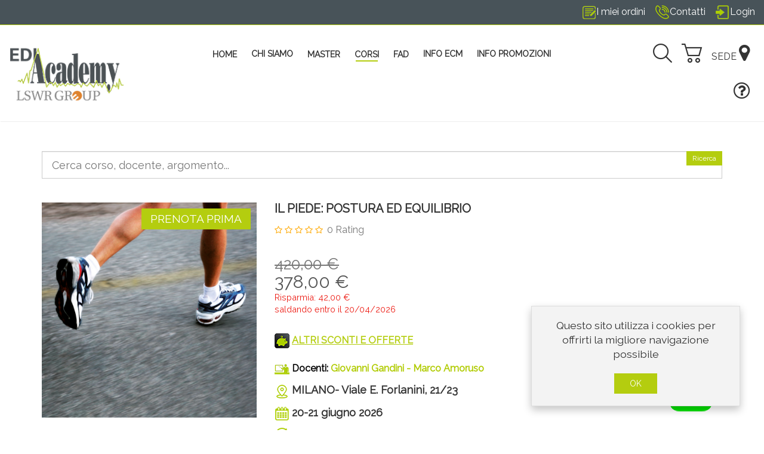

--- FILE ---
content_type: text/html; charset=utf-8
request_url: https://www.ediacademy.it/it/corsi/il-piede-postura-ed-equilibrio-detail
body_size: 87587
content:
<!DOCTYPE html>
<html lang="it-it" dir="ltr" class="responsive com-virtuemart view-productdetails no-layout no-task itemid-121 version-2.5">
<head>
	<base href="https://www.ediacademy.it/it/corsi/il-piede-postura-ed-equilibrio-detail" />
	<meta http-equiv="content-type" content="text/html; charset=utf-8" />
	<meta http-equiv="X-UA-Compatible" content="IE=edge" />
	<meta name="title" content="Il piede: postura ed equilibrio" />
	<meta name="HandheldFriendly" content="true" />
	<meta name="apple-touch-fullscreen" content="yes" />
	<meta name="viewport" content="width=device-width, initial-scale=1.0" />
	<meta name="description" content="Attraverso esercitazioni pratiche si sperimenta come influire sugli atteggiamenti posturali e sulle disfunzioni, sia mediante esercizi mirati sia attraverso ausili specifici." />
	<meta name="generator" content="Joomla! - Open Source Content Management" />
	<title>Il piede: postura ed equilibrio</title>
	<link href="https://www.ediacademy.it/it/corsi/il-piede-postura-ed-equilibrio-detail" rel="canonical" />
	<link href="//fonts.gstatic.com" rel="dns-prefetch" />
	<link href="/images/loghi/favicon_ediacademy.png" rel="shortcut icon" type="image/x-icon" />
	<link href="/plugins/system/userregistrationredirect/include/style.css" rel="stylesheet" type="text/css" />
	<link href="/components/com_virtuemart/assets/css/chosen.css?vmver=6634016e" rel="stylesheet" type="text/css" />
	<link href="/components/com_virtuemart/assets/css/jquery.fancybox-1.3.4.css?vmver=6634016e" rel="stylesheet" type="text/css" />
	<link href="/media/vpframework/css/jquery.owl.carousel.min.css?v=5.5" rel="stylesheet" type="text/css" />
	<link href="/media/vpframework/css/jquery.owl.transitions.css" rel="stylesheet" type="text/css" />
	<link href="/modules/mod_ee_responsive_slider/assets/css/module.css" rel="stylesheet" type="text/css" />
	<link href="/media/vpframework/css/bootstrap.min.css?v=5.5" rel="stylesheet" type="text/css" />
	<link href="/media/vpframework/css/font-awesome.css?v=5.5" rel="stylesheet" type="text/css" />
	<link href="/media/vpframework/css/animate.css?v=5.5" rel="stylesheet" type="text/css" />
	<link href="/media/vpframework/css/bootstrap-dialog.min.css?v=5.5" rel="stylesheet" type="text/css" />
	<link href="/media/vpframework/css/bootstrap-select.min.css?v=5.5" rel="stylesheet" type="text/css" />
	<link href="/media/vpframework/css/jquery.nanoscroller.min.css?v=5.5" rel="stylesheet" type="text/css" />
	<link href="/media/vpframework/css/jquery.mmenu.all.min.css?v=5.5" rel="stylesheet" type="text/css" />
	<link href="/templates/vp_smart/css/menu.css?v=2.5" rel="stylesheet" type="text/css" />
	<link href="/templates/vp_smart/css/megamenu.css?v=2.5" rel="stylesheet" type="text/css" />
	<link href="/templates/vp_smart/css/offcanvas.css?v=2.5" rel="stylesheet" type="text/css" />
	<link href="/templates/vp_smart/css/virtuemart-imagegallery.css?v=2.5" rel="stylesheet" type="text/css" />
	<link href="/templates/vp_smart/css/virtuemart.css?v=2.5" rel="stylesheet" type="text/css" />
	<link href="/templates/vp_smart/css/template.css?v=2.5" rel="stylesheet" type="text/css" />
	<link href="/templates/vp_smart/css/template-responsive.css?v=2.5" rel="stylesheet" type="text/css" />
	<link href="/templates/vp_smart/css/virtuemart-responsive.css?v=2.5" rel="stylesheet" type="text/css" />
	<link href="https://fonts.googleapis.com/css?family=Raleway%3Aregular&subnet=latin" rel="stylesheet" type="text/css" />
	<link href="/modules/mod_vp_responsive_slider/assets/css/module.css" rel="stylesheet" type="text/css" />
	<link href="/modules/mod_vp_ajax_search/assets/css/module.css?ver=1.2" rel="stylesheet" type="text/css" />
	<link href="/templates/vp_smart/css/themes/ediacademy.css?v=2.5" rel="stylesheet" type="text/css" />
	<link href="/templates/vp_smart/css/custom/ediacademy.custom.cards.css?v=2.5" rel="stylesheet" type="text/css" />
	<link href="/templates/vp_smart/css/custom/ediacademy.custom.carousel.css?v=2.5" rel="stylesheet" type="text/css" />
	<link href="/templates/vp_smart/css/custom/ediacademy.custom.css?v=2.5" rel="stylesheet" type="text/css" />
	<link href="/templates/vp_smart/css/custom/ediacademy.custom.timeline.css?v=2.5" rel="stylesheet" type="text/css" />
	<style type="text/css">
form#userForm input[name=company]{text-transform: uppercase;}
form#userForm input[name=shipto_company]{text-transform: uppercase;}
form#userForm input[name=first_name]{text-transform: uppercase;}
form#userForm input[name=shipto_first_name]{text-transform: uppercase;}
form#userForm input[name=last_name]{text-transform: uppercase;}
form#userForm input[name=shipto_last_name]{text-transform: uppercase;}
form#userForm input[name=address_1]{text-transform: uppercase;}
form#userForm input[name=shipto_address_1]{text-transform: uppercase;}
form#userForm input[name=zip]{text-transform: uppercase;}
form#userForm input[name=shipto_zip]{text-transform: uppercase;}
form#userForm input[name=city]{text-transform: uppercase;}
form#userForm input[name=shipto_city]{text-transform: uppercase;}
form#userForm input[name=phone_1]{text-transform: uppercase;}
form#userForm input[name=shipto_phone_1]{text-transform: uppercase;}
form#userForm input[name=ee_codicefiscale]{text-transform: uppercase;}
form#userForm input[name=shipto_ee_codicefiscale]{text-transform: uppercase;}
form#userForm input[name=ee_partitaiva]{text-transform: uppercase;}
form#userForm input[name=shipto_ee_partitaiva]{text-transform: uppercase;}
form#userForm input[name=ee_last_name]{text-transform: uppercase;}
form#userForm input[name=shipto_ee_last_name]{text-transform: uppercase;}
form#userForm input[name=ee_first_name]{text-transform: uppercase;}
form#userForm input[name=shipto_ee_first_name]{text-transform: uppercase;}
form#userForm input[name=ee_address_1]{text-transform: uppercase;}
form#userForm input[name=shipto_ee_address_1]{text-transform: uppercase;}
form#userForm input[name=ee_zip]{text-transform: uppercase;}
form#userForm input[name=shipto_ee_zip]{text-transform: uppercase;}
form#userForm input[name=ee_city]{text-transform: uppercase;}
form#userForm input[name=shipto_ee_city]{text-transform: uppercase;}
form#userForm input[name=ee_phone_1]{text-transform: uppercase;}
form#userForm input[name=shipto_ee_phone_1]{text-transform: uppercase;}
form#userForm input[name=ee_codicefiscale2]{text-transform: uppercase;}
form#userForm input[name=shipto_ee_codicefiscale2]{text-transform: uppercase;}		body {
			font-family: 'Raleway', Verdana, sans-serif;
		}
		h1, h2, h3, h4, h5 {
			font-family: 'Raleway', Verdana, sans-serif;
		}
@media(max-width:767px){.vpfrs-theme .owl-item div.vpfrs-image-cont > img, .vpfrs-theme .owl-item div.vpfrs-image-cont img{min-height:250px}}@media(min-width:768px) and (max-width:991px){.vpfrs-theme .owl-item div.vpfrs-image-cont > img, vpfrs-theme .owl-item div.vpfrs-image-cont img{min-height:300px}}
.vpajaxsearch-suggestion {
	width: 25%;
}
@media (min-width: 992px) and (max-width: 1200px) {
	.vpajaxsearch-suggestion {
		width: 33.33333333%;
	}
}
@media(min-width: 768px) and (max-width: 991px) {
	.vpajaxsearch-suggestion {
		width: 50%;
	}
}
@media(max-width: 767px) {
	.vpajaxsearch-suggestion {
		width: 100%;
	}
}

	</style>
	<script type="application/json" class="joomla-script-options new">{"csrf.token":"b2b899112ac7078e05dba33c652b0158","system.paths":{"root":"","base":""},"joomla.jtext":{"JALL":"Tutte","JCANCEL":"Annulla","JSAVE":"Salva","JSHOW":"Mostra","JSUBMIT":"Invia","JYES":"S\u00ec","JNO":"No","ERROR":"Errore","MESSAGE":"Messaggio","NOTICE":"Avviso","WARNING":"Attenzione","JLIB_HTML_BEHAVIOR_CLOSE":"Chiudi","PLG_SYSTEM_VPFRAMEWORK_COMPARE":"Compare","PLG_SYSTEM_VPFRAMEWORK_WISHLIST_SHOW":"Show Wishlist","COM_VIRTUEMART_PRODUCT_ADDED_SUCCESSFULLY":"Prodotto inserito correttamente","TPL_VP_SMART_SELECTPICKER_NOTHING_SELECTED":"Nothing selected","TPL_VP_SMART_SELECTPICKER_NO_RESULT":"No results match","TPL_VP_SMART_SELECTPICKER_ITEM_SELECTED":"{0} item selected","TPL_VP_SMART_SELECTPICKER_N_ITEMS_SELECTED":"{0} items selected","TPL_VP_SMART_SELECTPICKER_ITEM_LIMIT_REACHED":"Limit reached ({n} item max)","TPL_VP_SMART_SELECTPICKER_N_ITEMS_LIMIT_REACHED":"Limit reached ({n} items max)","TPL_VP_SMART_SELECTPICKER_GROUP_ITEM_LIMIT_REACHED":"Group limit reached ({n} item max)","TPL_VP_SMART_SELECTPICKER_GROUP_N_ITEMS_LIMIT_REACHED":"Group limit reached ({n} items max)","TPL_VP_SMART_SELECTPICKER_SELECT_ALL":"Select All","TPL_VP_SMART_SELECTPICKER_DESELECT_ALL":"Deselect All","TPL_VP_SMART_SELECTPICKER_SEPARATOR":", ","PLG_SYSTEM_VPFRAMEWORK_ITEM_ADDED":"Item added successfully","JLIB_FORM_FIELD_INVALID":"Campo non valido:&#160"}}</script>
	<script src="/media/vpframework/js/media/system/js/core.js?32ccb273ef6860d7194a0ffa6d43c0ca" type="text/javascript"></script>
	<script src="/media/jui/js/jquery.min.js?32ccb273ef6860d7194a0ffa6d43c0ca" type="text/javascript"></script>
	<script src="/media/jui/js/jquery-noconflict.js?32ccb273ef6860d7194a0ffa6d43c0ca" type="text/javascript"></script>
	<script src="/media/jui/js/jquery-migrate.min.js?32ccb273ef6860d7194a0ffa6d43c0ca" type="text/javascript"></script>
	<script src="/media/vpframework/js/jquery.owl.carousel.min.js?v=5.5" type="text/javascript"></script>
	<script src="/modules/mod_ee_responsive_slider/assets/js/module.js" type="text/javascript"></script>
	<script src="/templates/vp_smart/js/jquery-ui.min.js" type="text/javascript"></script>
	<script src="/components/com_virtuemart/assets/js/jquery.ui.autocomplete.html.js" type="text/javascript"></script>
	<script src="/components/com_virtuemart/assets/js/jquery.noconflict.js" type="text/javascript" async="async"></script>
	<script src="/templates/vp_smart/js/vmsite.js?vmver=6634016e" type="text/javascript"></script>
	<script src="/components/com_virtuemart/assets/js/chosen.jquery.min.js?vmver=6634016e" type="text/javascript"></script>
	<script src="/templates/vp_smart/js/vmprices.js?vmver=6634016e" type="text/javascript"></script>
	<script src="/templates/vp_smart/js/dynupdate.js?vmver=6634016e" type="text/javascript"></script>
	<script src="/components/com_virtuemart/assets/js/fancybox/jquery.fancybox-1.3.4.pack.js?vmver=1.3.4" type="text/javascript"></script>
	<script src="/media/vpframework/js/modernizr.min.js?v=5.5" type="text/javascript"></script>
	<script src="/media/vpframework/js/fix-ui-conflict.js" type="text/javascript"></script>
	<script src="/media/vpframework/js/bootstrap.min.js?v=5.5" type="text/javascript"></script>
	<script src="/media/vpframework/js/vpframework.min.js?v=5.5" type="text/javascript"></script>
	<script src="/media/vpframework/js/bootstrap-dialog.min.js?v=5.5" type="text/javascript"></script>
	<script src="/media/vpframework/js/bootstrap-select.min.js?v=5.5" type="text/javascript"></script>
	<script src="/media/vpframework/js/jquery.easing.min.js?v=5.5" type="text/javascript"></script>
	<script src="/media/vpframework/js/jquery.hoverIntent.min.js?v=5.5" type="text/javascript"></script>
	<script src="/media/vpframework/js/jquery.lazyload.min.js?v=5.5" type="text/javascript"></script>
	<script src="/media/vpframework/js/jquery.raty.min.js?v=5.5" type="text/javascript"></script>
	<script src="/media/vpframework/js/jquery.waitforimages.min.js?v=5.5" type="text/javascript"></script>
	<script src="/media/vpframework/js/jquery.equalheight.min.js?v=5.5" type="text/javascript"></script>
	<script src="/media/vpframework/js/scrollreveal.min.js?v=5.5" type="text/javascript"></script>
	<script src="/media/vpframework/js/jquery.nanoscroller.min.js?v=5.5" type="text/javascript"></script>
	<script src="/media/vpframework/js/jquery.mmenu.all.min.js?v=5.5" type="text/javascript"></script>
	<script src="/media/vpframework/js/jquery.imagelightbox.min.js?v=5.5" type="text/javascript"></script>
	<script src="/media/vpframework/js/jquery.imagelightbox.helper.min.js?v=5.5" type="text/javascript"></script>
	<script src="/media/vpframework/js/jquery.simplegallery.min.js?v=5.5" type="text/javascript"></script>
	<script src="/templates/vp_smart/js/menu.min.js?v=2.5" type="text/javascript"></script>
	<script src="/templates/vp_smart/js/megamenu.min.js?v=2.5" type="text/javascript"></script>
	<script src="/templates/vp_smart/js/offcanvas.min.js?v=2.5" type="text/javascript"></script>
	<script src="/templates/vp_smart/js/template.min.js?v=2.5" type="text/javascript"></script>
	<script src="/media/system/js/punycode.js?32ccb273ef6860d7194a0ffa6d43c0ca" type="text/javascript"></script>
	<script src="/media/vpframework/js/media/system/js/validate.js?32ccb273ef6860d7194a0ffa6d43c0ca" type="text/javascript"></script>
	<script src="/modules/mod_vp_responsive_slider/assets/js/module.js" type="text/javascript"></script>
	<script src="/modules/mod_vp_ajax_search/assets/js/ajaxsearch.min.js?ver=1.2" type="text/javascript"></script>
	<script type="text/javascript">
//<![CDATA[ 
if (typeof Virtuemart === "undefined"){
	var Virtuemart = {};}
var vmSiteurl = 'https://www.ediacademy.it/' ;
Virtuemart.vmSiteurl = vmSiteurl;
var vmLang = '&lang=it';
Virtuemart.vmLang = vmLang; 
var vmLangTag = 'it';
Virtuemart.vmLangTag = vmLangTag;
var Itemid = '&Itemid=121';
Virtuemart.addtocart_popup = "1" ; 
var usefancy = true; //]]>
var sr = window.sr || ScrollReveal();
	jQuery(document).ready(function($) {
		$(window).load(function() {
			$(document).trigger('updateVirtueMartCartModule');
		});
	});
	
	</script>
	<meta property="og:image" content="https://www.ediacademy.it//images/virtuemart/product/gandini_piede_b.jpg" /><meta property="og:image:width"/><meta property="og:image:height"/><meta property="product:category" content="Corsi residenziali" /><meta property="og:url" content="https://www.ediacademy.it/it/corsi/il-piede-postura-ed-equilibrio-detail" />
	
	<!-- Global site tag (gtag.js) - Google Analytics -->
	<script async src="https://www.googletagmanager.com/gtag/js?id=G-KTCTH69T38"></script>
	<!-- Global site tracking tag - Google Analytics -->
	<script type="text/javascript">
		window.dataLayer = window.dataLayer || [];
		function gtag(){dataLayer.push(arguments);}
		gtag('js', new Date());

		gtag('config', 'G-KTCTH69T38');
	</script>

	<!-- Facebook Pixel Conversion Tracking Tag -->
	<script type="text/javascript">
		!function(f,b,e,v,n,t,s)
		{if(f.fbq)return;n=f.fbq=function(){n.callMethod?
		n.callMethod.apply(n,arguments):n.queue.push(arguments)};
		if(!f._fbq)f._fbq=n;n.push=n;n.loaded=!0;n.version='2.0';
		n.queue=[];t=b.createElement(e);t.async=!0;
		t.src=v;s=b.getElementsByTagName(e)[0];
		s.parentNode.insertBefore(t,s)}(window, document,'script',
		'https://connect.facebook.net/en_US/fbevents.js');

		fbq('init', '1502243903218855');
		fbq('track', 'PageView');

		fbq('track', 'ViewContent', {
    "content_ids": [
        "EAMI26FPPO10"
    ],
    "content_name": "Il piede: postura ed equilibrio",
    "content_type": "product",
    "value": 378,
    "currency": "EUR"
});
	</script>
<!-- GTM_inst_1 Global Tracking Code Snippet -->
<!-- Google Tag Manager -->
<script>(function(w,d,s,l,i){w[l]=w[l]||[];w[l].push({'gtm.start':
new Date().getTime(),event:'gtm.js'});var f=d.getElementsByTagName(s)[0],
j=d.createElement(s),dl=l!='dataLayer'?'&l='+l:'';j.async=true;j.src=
'https://www.googletagmanager.com/gtm.js?id='+i+dl;f.parentNode.insertBefore(j,f);
})(window,document,'script','dataLayer','GTM-MSJW3B9');</script>
<!-- End Google Tag Manager -->
<!-- WhatsappLink Global Tracking Code Snippet -->
<script type="text/javascript">
function  initWapp(){

const aki_wapp = document.createElement('div');
const aki_link = document.createElement('a');
const aki_img = document.createElement('img');

aki_img.src ='https://www.ediacademy.it/images/icone/wapp.png';
aki_img.border = 0;

aki_link.href = 'https://wa.me/+393459567976';
aki_link.target = '_blank';

aki_wapp.className = 'aki_wapp';
aki_wapp.style.width = '75px';
aki_wapp.style.height = '75px';
aki_wapp.style.position = 'fixed';
aki_wapp.style.zIndex = 101;

aki_link.appendChild(aki_img);
aki_wapp.appendChild(aki_link);
document.body.appendChild(aki_wapp);
}
window.addEventListener('DOMContentLoaded', function() {
    initWapp();
});

</script>
<style>

.aki_wapp {
    bottom: 30px; 
    right:85px;
}

@media (max-width: 767px) {
    .aki_wapp {
        bottom: 50px;
        right:5px;
    }
}

@media (min-width: 768px) and (max-width: 1023px) {
    .aki_wapp {
        bottom: 50px;
        right:5px;
    }
}
</style>
	<script type="application/json" class="vpf-script-options new">{"URI":"\/index.php","AJAXURI":"\/index.php?option=com_ajax&plugin=vpframework&format=json","PATH":"https:\/\/www.ediacademy.it\/","TOKEN":"b2b899112ac7078e05dba33c652b0158","ITEMID":121,"UPDATE_TOKEN":0,"VP_MINICART_MODULE_CLASS":"vp-minicart"}</script>

</head>
<body>
	<div class="vpf-wrapper">
						<div class="vpf-topbar">
		<div class="container-fluid">
			<div class="inner-container">
				<div class="row">
																<div class="top-right col-xs-12 col-sm-12 col-md-12">
							<div class="inline-mod right"><div class="topmod-content"><ul class="nav list-inline">
<li class="menuitem item-122"><a href="/it/i-miei-ordini" ><img src="/images/icone/icona_blog3.png" alt="I miei ordini" /><span class="image-title">I miei ordini</span> </a></li><li class="menuitem item-207"><a href="/it/contatti" ><img src="/images/icone/icona_contatti3.png" alt="Contatti" /><span class="image-title">Contatti</span> </a></li><li class="menuitem item-128"><a  data-modallogin="1" data-loginreturn="aW5kZXgucGhwP29wdGlvbj1jb21fdmlydHVlbWFydCZ2aWV3PXByb2R1Y3RkZXRhaWxzJnZpcnR1ZW1hcnRfcHJvZHVjdF9pZD0xMTgmdmlydHVlbWFydF9jYXRlZ29yeV9pZD02Jkl0ZW1pZD0xMjE=" data-logoutreturn="aW5kZXgucGhwP29wdGlvbj1jb21fdmlydHVlbWFydCZ2aWV3PXByb2R1Y3RkZXRhaWxzJnZpcnR1ZW1hcnRfcHJvZHVjdF9pZD0xMTgmdmlydHVlbWFydF9jYXRlZ29yeV9pZD02Jkl0ZW1pZD0xMjE=" href="/it/login" ><img src="/images/icone/icona_login3.png" alt="Login" /><span class="image-title">Login</span> </a></li></ul>
</div></div>
						</div>
									</div>
			</div>
		</div>
	</div>
			<header id="vpf-header" class="affix-on-scroll">
	<div class="header-top">
		<div class="container-fluid">
			<div class="inner-container">
				<div class="row row-condensed">
					<div class="col-md-2 vpf-logo col-sm-11 col-xs-11">
						<a class="brand" href="/"><img class="site-logo logo-general img-responsive" src="https://www.ediacademy.it/images/loghi/logoediacademy_200px2.png" alt="Ediacademy" /></a>
					</div>
										<div class="offcanvas-toggle-container hidden-lg hidden-md">
						<a class="btn navbar-toggle vpf-offcanvas-toggle" href="#vpf-offcanvas">
							<span class="sr-only">Toggle menu</span>
							<i class="fa fa-bars fa-2x"></i>
						</a>
					</div>
																<div class="col-md-8 header-add-margin hidden-sm hidden-xs">
							<nav class="navbar navbar-mainmenu visible-md-block visible-lg-block vpf-mainmenu" role="navigation">
								<div class="collapse navbar-collapse vpf-mega-menu-container">
									<ul class="nav navbar-nav vpf-menu" data-animate="slide" data-easing-open="linear" data-easing-close="linear" data-easing-time="100">
<li class="menuitem item-101 level-1"><a href="/it/" ><span class="menu-group"><span class="menu-title">Home</span></span></a></li><li class="menuitem item-137 level-1 deeper parent mega-expand"><span class="separator nav-header">
	<span class="menu-group"><span class="menu-title">CHI SIAMO</span></span></span><div class="mega-sub-cont mega-menu-expand" data-megamenu-width="auto"><ul class="row row-condensed"><li class="menuitem item-154 level-2 submenu col-xs-12"><a href="/it/chi-siamo/la-sede" ><span class="menu-group"><span class="menu-title">La nostra sede</span></span></a></li><li class="menuitem item-151 level-2 submenu col-xs-12"><a href="/it/chi-siamo/la-nostra-filosofia" ><span class="menu-group"><span class="menu-title">La nostra filosofia</span></span></a></li><li class="menuitem item-152 level-2 submenu col-xs-12"><a href="/it/chi-siamo/la-nostra-storia" ><span class="menu-group"><span class="menu-title">La nostra storia</span></span></a></li><li class="menuitem item-191 level-2 submenu col-xs-12"><a href="/it/chi-siamo/il-nostro-staff" ><span class="menu-group"><span class="menu-title">Il nostro staff</span></span></a></li></ul></div></li><li class="menuitem item-129 level-1 parent mega-expand"><a href="/it/master" ><span class="menu-group"><span class="menu-title">MASTER</span></span></a></li><li class="menuitem item-121 level-1 active active deeper parent mega-expand"><a href="/it/corsi" ><span class="menu-group"><span class="menu-title">CORSI</span></span></a><div class="mega-sub-cont mega-menu-expand" data-megamenu-width="auto"><ul class="row row-condensed"><li class="menuitem item-133 level-2 submenu col-xs-12"><a href="/it/corsi/calendario-corsi" ><span class="menu-group"><span class="menu-title">Calendario corsi</span></span></a></li><li class="menuitem item-131 level-2 submenu col-xs-12"><a href="/it/corsi/aree-tematiche" ><span class="menu-group"><span class="menu-title">Aree tematiche</span></span></a></li><li class="menuitem item-132 level-2 submenu col-xs-12"><a href="/it/corsi/corsi-per-destinatari" ><span class="menu-group"><span class="menu-title">Corsi per destinatari</span></span></a></li><li class="menuitem item-135 level-2 submenu parent mega-expand col-xs-12"><a href="/it/corsi/workshop-gratuiti" ><span class="menu-group"><span class="menu-title">Workshop gratuiti</span></span></a></li><li class="menuitem item-160 level-2 submenu col-xs-12"><a href="/it/corsi/novita" ><span class="menu-group"><span class="menu-title">Novità</span></span></a></li></ul></div></li><li class="menuitem item-130 level-1 deeper parent mega-expand"><a href="/it/fad" ><span class="menu-group"><span class="menu-title">FAD</span></span></a><div class="mega-sub-cont mega-menu-expand" data-megamenu-width="auto"><ul class="row row-condensed"><li class="menuitem item-136 level-2 submenu col-xs-12"><a href="/it/fad/webinar-in-diretta" ><span class="menu-group"><span class="menu-title">Webinar in diretta</span></span></a></li><li class="menuitem item-162 level-2 submenu col-xs-12"><a href="/it/fad/corsi-e-learning" ><span class="menu-group"><span class="menu-title">Corsi e-learning</span></span></a></li><li class="menuitem item-148 level-2 submenu col-xs-12"><a href="/it/fad/videocorsi-registrati" ><span class="menu-group"><span class="menu-title">Videocorsi registrati</span></span></a></li><li class="menuitem item-234 level-2 submenu col-xs-12"><a href="/it/fad/video-gratuiti" ><span class="menu-group"><span class="menu-title">Video Gratuiti</span></span></a></li></ul></div></li><li class="menuitem item-184 level-1 deeper parent mega-expand"><span class="separator nav-header">
	<span class="menu-group"><span class="menu-title">INFO ECM</span></span></span><div class="mega-sub-cont mega-menu-expand" data-megamenu-width="auto"><ul class="row row-condensed"><li class="menuitem item-142 level-2 submenu col-xs-12"><a href="/it/informazioni/iscrizioni-e-pagamenti" ><span class="menu-group"><span class="menu-title">Iscrizioni e pagamenti</span></span></a></li><li class="menuitem item-138 level-2 submenu col-xs-12"><a href="/it/informazioni/norme-generali" ><span class="menu-group"><span class="menu-title">Norme generali</span></span></a></li><li class="menuitem item-189 level-2 submenu col-xs-12"><a href="/it/informazioni/certificato-di-qualita" ><span class="menu-group"><span class="menu-title">Certificato di Qualità</span></span></a></li><li class="menuitem item-261 level-2 submenu col-xs-12"><a href="/it/informazioni/politica-per-la-qualita" ><span class="menu-group"><span class="menu-title">Politica per la Qualità</span></span></a></li><li class="menuitem item-247 level-2 submenu col-xs-12"><a href="/it/informazioni/privacy-policy" ><span class="menu-group"><span class="menu-title">Privacy Policy</span></span></a></li><li class="menuitem item-264 level-2 submenu col-xs-12"><a href="/it/informazioni/informativa-nazionale-partecipanti-corsi-ecm" ><span class="menu-group"><span class="menu-title">Informativa nazionale partecipanti corsi ECM</span></span></a></li><li class="menuitem item-266 level-2 submenu col-xs-12"><a href="/it/informazioni/informativa-privacy-formatori-corsi-ecm" ><span class="menu-group"><span class="menu-title">Informativa Privacy - Formatori corsi ECM</span></span></a></li><li class="menuitem item-139 level-2 submenu col-xs-12"><a href="/it/informazioni/comitato-scientifico" ><span class="menu-group"><span class="menu-title">Comitato scientifico</span></span></a></li><li class="menuitem item-190 level-2 submenu col-xs-12"><a href="/it/informazioni/lavora-con-noi" ><span class="menu-group"><span class="menu-title">Lavora con noi</span></span></a></li><li class="menuitem item-269 level-2 submenu col-xs-12"><a href="/it/informazioni/lavora-con-noi-docenti" ><span class="menu-group"><span class="menu-title">LAVORA CON NOI DOCENTI</span></span></a></li><li class="menuitem item-253 level-2 submenu col-xs-12"><a href="/it/informazioni/sostenibilita-ambientale" ><span class="menu-group"><span class="menu-title">Sostenibilità ambientale</span></span></a></li><li class="menuitem item-198 level-2 submenu col-xs-12"><a href="/it/informazioni/faq" ><span class="menu-group"><span class="menu-title">FAQ</span></span></a></li></ul></div></li><li class="menuitem item-270 level-1 deeper parent mega-expand"><span class="separator nav-header">
	<span class="menu-group"><span class="menu-title">INFO PROMOZIONI</span></span></span><div class="mega-sub-cont mega-menu-expand" data-megamenu-width="auto"><ul class="row row-condensed"><li class="menuitem item-145 level-2 submenu parent mega-expand col-xs-12"><a href="/it/info-promozioni/sconti-e-promozioni" ><span class="menu-group"><span class="menu-title">Promozioni</span></span></a></li><li class="menuitem item-146 level-2 submenu col-xs-12"><a href="/it/info-promozioni/hotel-convenzionati" ><span class="menu-group"><span class="menu-title">Convenzioni hotel </span></span></a></li></ul></div></li></ul>
								</div>
							</nav>
						</div>
										<div class="col-md-2 last-group">
						<div class="navbar navbar-offcanvas">
														<div class="navbar-offcanvas-modules align-right" data-align="check">
																	<div class="search-mod-icon inline-block header-add-margin">
										<a href="#" class="color-base show-header-search" title="RICERCA"><i class="fa fa-smart-search fa-2x"></i></a>
									</div>
																									<div class="wishlist-mod inline-block header-add-margin">
										<div class="vp-minicart">
	<div class="vp-dropmod-container">
		<div class="vp-dropmod-anchor btn-jewel-group">
			<a href="/it/carrello" class="color-base empty">
				<i class="fa fa-smart-cart-o fa-2x"></i>
			</a>
			<div class="jewel jewel-top jewel-invert hide">
				<span class="product-count">0</span>
			</div>
		</div>
		<span class="mini-cart-total">0,00 €</span>
		<div class="vp-dropmod-inner">
			<div class="vp-dropmod-contents">
									<div class="vp-dropmod-header empty">
						<div class="row row-mini">
							<div class="col-xs-12 align-center">
								Non ci sono prodotti nel carrello.							</div>
						</div>
					</div>
								<div class="vp-dropmod-loader hide"><div class="inner"></div></div>
			</div>	
		</div>		
	</div>
</div>


									</div>
																									<div class="compare-mod inline-block header-add-margin">
										

<div class="custom"  >
	<p>SEDE <a class="color-base" title="DOVE SIAMO" href="/it/dove-siamo"><i class="fa fa-map-marker fa-2x"> </i></a></p></div>

									</div>
																									<div class="mini-cart-mod inline-block header-add-margin">
										

<div class="custom"  >
	<p><a class="color-base" title="FAQ" href="/it/informazioni/faq"><i class="fa fa-question-circle-o fa-2x"> </i></a></p></div>

									</div>
																							</div>
													</div>
					</div>
				</div>
			</div>
		</div>
					<div class="header-search">
				<div class="header-search-inner">
					<div class="product-search">
	<form action="/it/component/virtuemart/results,1-24?search=true&amp;Itemid=121" method="get" data-searchform>
		<label for="mod_virtuemart_search" class="sr-only">Cerca</label><input type="text" name="keyword" id="mod_virtuemart_search" maxlength="20" class="form-control input-lg search-query"  size="20" value="" placeholder="Cerca corso, docente, argomento..." required />		<input type="hidden" name="option" value="com_virtuemart" />
		<input type="hidden" name="view" value="category" />
		<input type="hidden" name="limitstart" value="0" />
					<input type="hidden" name="Itemid" value="150" />
			</form>
</div>
					<a href="#" class="close-header-search light-link pull-right"><i class="fa fa-smart-cross fa-2x"></i></a>
				</div>
			</div>
			</div>
</header>							
				<div id="mainbody" class="no-padding">
	<div class="container">
		<div class="inner-container">
										<section class="main-top-horizontal">
					<div class="row">
						<div class="col-md-12 col-xs-12 horizontal-module"><div class="module-cont module-autowidth" data-mod-id="114"><div class="search">
	<form action="/it/component/virtuemart/results,1-24?search=true&amp;Itemid=121" data-action="/it/component/ajax/?module=vp_ajax_search&amp;method=get&amp;format=json&amp;Itemid=121" class="vpajaxsearch-line-loader" method="get" data-searchform>
				<label for="mod-vp-ajax-search-searchword" class="sr-only"></label>
		<input type="search" name="keyword" id="mod-vp-ajax-search-searchword" class="form-control search-query input-lg" value="" placeholder="Cerca corso, docente, argomento..." autocomplete="off" data-ajaxsearch="true" data-foundtext="Corsi Trovati" data-viewalltext="Vedi tutti i corsi" data-limit="12" data-catid="0" data-minchars="2" />
					<input type="hidden" name="option" value="com_virtuemart" />
					<input type="hidden" name="view" value="category" />
					<input type="hidden" name="limitstart" value="0" />
					<input type="hidden" name="virtuemart_category_id" value="0" />
					<input type="hidden" name="Itemid" value="121" />
			</form>
</div><span class="mod-badge badge badge-green">Ricerca</span></div></div><div class="clearfix visible-md visible-lg"></div><div class="clearfix visible-sm"></div><div class="clearfix visible-xs"></div>
					</div>
				</section>
						<div class="row">
								<div id="content" class="col-xs-12 col-sm-12 col-md-12">
															<main id="main" role="main">
						<div id="system-message-container">
	</div>

						<article class="productdetails-view vm-productdetails" itemscope itemtype="http://schema.org/Product">
	<div class="row">
		<div class="col-md-4 col-sm-5">
					<figure class="product-image-gallery-cont">
					<meta itemprop="image" content="https://www.ediacademy.it/images/virtuemart/product/gandini_piede_b.jpg"/>
				<div class="product-image-gallery-main-cont">
			<span class="product-tag-right"><span class="tag tag-sale">Prenota prima</span></span>							<a href="#"><img src="/images/virtuemart/product/gandini_piede_b.jpg" alt="Nessuna immagine impostata " id="vpf-simplegallery-main" class="responsive-image"/></a>
								</div>
		
							<div class="hide">
														<a href="/images/virtuemart/product/gandini_piede_b.jpg" class="vpf-simplegallery-item" data-key="0" data-sync="#product-light-box-images" data-main="#vpf-simplegallery-main" data-cont=".product-thumb-carousel">
						<img src="/images/virtuemart/product/resized/gandini_piede_b_300x300.jpg" alt="Nessuna immagine impostata " />
					</a>
							</div>
							<div id="product-light-box-images">
				<a href="/images/virtuemart/product/gandini_piede_b.jpg" title="Il piede: postura ed equilibrio" class="active" data-key="0" data-imagelightbox="f"></a>			</div>
				
	</figure>
		</div>
		<div class="col-md-7 col-sm-7">
			<div class="product-title-cont">
									<h1 class="product-title" itemprop="name">Il piede: postura ed equilibrio</h1>
												
															</div>
									<div class="product-rating-cont clearfix">
							<div class="product-rating">
						<span class="rating">
				<span class="vm-product-rating" data-score="0"></span>
									<span class="text-muted">0</span>
					<span class="text-muted rating-suffix">Rating</span>
							</span>
					</div>
				</div>
			<div class="product-price-stock-sku-cont">
					<div class="product-price" id="productPrice118" itemprop="offers" itemscope itemtype="http://schema.org/Offer">
					<meta itemprop="price" content="378"/>
			<meta itemprop="priceCurrency" content="EUR"/>
							<meta itemprop="availability" content="http://schema.org/InStock"/>
										<meta itemprop="availabilityStarts" content="20-06-2026"/>
										<meta itemprop="sku" content="EAMI26FPPO10"/>
												<meta itemprop="url" content="https://www.ediacademy.it/it/corsi/il-piede-postura-ed-equilibrio-detail"/>
							<meta itemprop="priceValidUntil" content="2026-04-21"/>
						<meta itemprop="itemCondition" content="NewCondition" />
																<div class="product-price-before-discount">
						<div class="PricebasePriceWithTax vm-display vm-price-value"><span class="vm-price-desc"></span><span class="PricebasePriceWithTax">420,00 €</span></div>					</div>
										<div class="product-sales-price">
				<div class="PricesalesPrice vm-display vm-price-value"><span class="vm-price-desc"></span><span class="PricesalesPrice">378,00 €</span></div>			</div>
							<div class="vm-prices-info text-muted">
									</div>
										<div class="product-discount-amount">
					<span class="text-danger">Risparmia: <div class="PricediscountAmount vm-display vm-price-value"><span class="vm-price-desc"></span><span class="PricediscountAmount">42,00 €</span></div><br><div class="tilldate">saldando entro il 20/04/2026</div></span>				</div>
									</div>
				<div class="product-stock-sku-cont row row-condensed">
																			</div>
			</div>
							<div class="product-short-desc-cont" >
					<a><img src="/images/icone/icona_offerte2.png"></a> 
<b><u><a href="/it/info-promozioni/sconti-e-promozioni"target="_blank">ALTRI SCONTI E OFFERTE</a></u></b><br/><br/>
<a><img src="/images/icone/icona_docente.png"></a> 
<span style="color: #b0cb00; font-size:16px"><strong>
<span style="color: #000000; font-size:16px">Docenti: </span>Giovanni Gandini - Marco Amoruso</strong></span><p></p><a><img src="/images/icone/icona_posizione3.png"></a> 
 <span style="font-size:18px"><strong>
MILANO- Viale E. Forlanini, 21/23</strong></span><p></p>
<a><img src="/images/icone/icona_data3.png"></a> 
<span style="font-size:18px"><strong>
20-21 giugno 2026</strong></span> <p></p>
<a><img src="/images/icone/icona_durata3.png"></a> 
due giorni, 16 ore<p></p>
<a><img src="/images/icone/icona_crediti3.png"></a> 
16 crediti ECM <span style="font-size:0.9em"> <p></p>
<a><img src="/images/icone/icona_utente.png"></a>Destinatari: Fisioterapisti (titolo equipollente DM 27/7/00), Massofisioterapisti iscritti all'elenco speciale, Massofisioterapisti, TNPEE,
Laureati in Scienze motorie, Podologi, MCB,
Studenti</span><p></p>
<a><img src="/images/icone/icona_programma2.png"></a> 
<b><u><a href="/images/pdf_corsi/Gandini_Piede_MIgiu2026.pdf" target="_blank">SCARICA IL PROGRAMMA</a></u></b>				</div>
						
						<div class="mailto-cont">
								<a href="#" data-iframe="modal" title="Consiglia ad un amico" data-modaltitle="Consiglia ad un amico" data-url="/it/corsi/il-piede-postura-ed-equilibrio-detail/recommend?tmpl=component">
					<i class="fa fa-share-alt"></i>&nbsp;&nbsp;<span>Consiglia ad un amico</span>
				</a>
							</div>
						
			<div class="product-addtocart-cont">
				<div class="addtocart-area">
	<form method="post" class="product js-recalculate" action="/it/corsi" target="_parent">
										<div class="addtocart-bar clearfix">

																			<span class="quantity-box-cont quantity-box hide">
						<input type="text" class="form-control input-lg quantity-input js-recalculate" name="quantity[]" data-errStr="Puoi acquistare questo prodotto solo in multipli di %s pezzi!" value="1" init="1" step="1" />
						<span class="quantity-controls-cont">
							<button type="button" class="quantity-controls quantity-plus"><i class="fa fa-angle-up"></i></button>
							<button type="button" class="quantity-controls quantity-minus"><i class="fa fa-angle-down"></i></button>
						</span>
					</span>
								
									<span class="addtocart-button-cont">
						<input type="submit" name="addtocart" class="btn btn-primary btn-addtocart  btn-lg  addtocart-button" value="Acquista" title="Acquista" /><input type="button" class="btn btn-primary btn-notify btn-lg btn-ask-question hasTooltip" data-iframe="modal" data-modaltitle="Richiedi informazioni" title="Richiedi informazioni" data-url="/it/corsi/il-piede-postura-ed-equilibrio-detail/askquestion?tmpl=component" value="Richiedi informazioni" />					</span>
					<noscript><input type="hidden" name="task" value="add"/></noscript>
										
						
			</div>
		<input type="hidden" name="option" value="com_virtuemart" />
		<input type="hidden" name="view" value="cart" />
		<input type="hidden" name="virtuemart_product_id[]" value="118" />
		<input type="hidden" class="pname" value="Il piede: postura ed equilibrio" />
					<input type="hidden" name="Itemid" value="121" />
			</form>
</div>			</div>
			
			
		</div>
		
	</div>
	<div class="row">
				
		<div class="col-xs-9">
			<div class="product-bottom-cont">
									<div class="product-tabpanel" role="tabpanel">
						<!-- Nav tabs -->
						<ul class="nav nav-list" role="tablist">
																														<li role="presentation" class="active">
									<a href="#tab-product-desc" aria-controls="tab-product-desc" role="tab" data-toggle="tab">Descrizione</a>
								</li>
																							<li role="presentation">
									<a href="#tab-field-id-11" aria-controls="tab-field-id-11" role="tab" data-toggle="tab">Programma</a>
								</li>
																							<li role="presentation">
									<a href="#tab-field-id-4" aria-controls="tab-field-id-4" role="tab" data-toggle="tab">Destinatari</a>
								</li>
																						<li role="presentation">
									<a href="#tab-reviews" aria-controls="tab-reviews" role="tab" data-toggle="tab">Recensioni</a>
								</li>
													</ul>
						<!-- Tab panes -->
						<div class="tab-content with-list-tab">
																														<div role="tabpanel" class="tab-pane fade in active" id="tab-product-desc">
									<div class="product-tab-texts`">
										<div class="description"><p class="p1" style="text-align: justify;">Il piede è l'unica parte del corpo sempre a contatto diretto con il mondo esterno; anche per questo ha un ruolo primario nel controllo posturale e nella gestione dell'equilibrio.<br /><br /><strong>OBIETTIVO</strong></p>
<p>Verificare come il piede sia sempre coinvolto nelle modificazioni posturali e come possa produrre disfunzioni o adeguarsi ad atteggiamenti scorretti. Partendo da una valutazione posturale, che si avvale anche di tecnologie specifiche, si approfondiscono gli elementi anatomici e fisiologici alla base del corretto funzionamento del sistema tonico-posturale e si analizzano i meccanismi deputati al controllo dell'equilibrio e della deambulazione. Attraverso esercitazioni pratiche si sperimenta come influire sugli atteggiamenti posturali e sulle disfunzioni, sia mediante esercizi mirati sia attraverso ausili specifici. La complessità del sistema induce a esaminare la rieducazione dell'appoggio podalico, ad approfondire la ginnastica per il rachide, per la corretta respirazione e per la deglutizione, a considerare alcuni esercizi che stimolano i sistemi sensoriali e riequilibrano le catene miofasciali.</p>
<hr />
<p><strong><img src="/images/icone/icona_pin25.png" alt="" /> <span style="color: #ff0000;">Si consiglia di indossare abbigliamento da palestra per le parti pratiche<br /></span></strong></p></div>									</div>
																	</div>
																							<div role="tabpanel" class="tab-pane fade" id="tab-field-id-11">
									<div class="product-tab-texts`">
										<div class="tab-field field-type-Y"><hr />
<h4>orario 9.00-18.00</h4>
<hr />
<p>PARTE PRATCA</p>
<ul>
<li>Anatomia palpatoria del piede</li>
<li>Esame funzionale del piede: esame obiettivo, ispezione e test</li>
<li>Valutazione stabilità legamentosa della caviglia</li>
<li>Valutazione articolatoria</li>
<li>Lo stretching attivo e passivo e gli esercizi per l’articolarità</li>
<li>Tecniche strutturali di correzione di tibia, perone, astragalo, calcagno, scafoide, cuboide, cuneiformi, metatarsi</li>
<li>Auto-massaggio, con e senza attrezzi</li>
<li>Anatomia esperienziale</li>
<li>Verifica degli appoggi e della postura, analisi del passo con strumentazione elettronica</li>
<li>Le metodiche d’intervento per il riequilibrio posturale: gli esercizi e gli ausili</li>
<li>Le metodiche d’intervento per migliorare l’equilibrio e la deambulazione: progressione didattica e metodologia</li>
<li>Esercizi propriocettivi e di rinforzo muscolare</li>
</ul>
<p><br /> PARTE TEORICA</p>
<ul>
<li>Il piede: funzione e organo</li>
<li>Equilibrio e postura</li>
<li>Il sistema tonico posturale</li>
<li>L’interazione del piede nel controllo posturale</li>
<li>Le funzioni di compenso del piede</li>
<li>Piedi causativi, adattativi o misti</li>
<li>Conseguenze posturali del piede piatto, varo, valgo eccetera</li>
<li>I meccanismi ammortizzanti del piede</li>
<li>Il cammino</li>
</ul>
<p><br /> Valutazione ECM</p></div>									</div>
																	</div>
																							<div role="tabpanel" class="tab-pane fade" id="tab-field-id-4">
									<div class="product-tab-texts`">
										<div class="tab-field field-type-S">Fisioterapisti</div><div class="tab-field field-type-S">Massofisioterapisti iscritti all'elenco speciale</div><div class="tab-field field-type-S">TNPEE</div><div class="tab-field field-type-S">Osteopati</div><div class="tab-field field-type-S">Podologi</div><div class="tab-field field-type-S">Massofisioterapisti</div><div class="tab-field field-type-S">Laureati in Scienze Motorie</div><div class="tab-field field-type-S">MCB</div><div class="tab-field field-type-S">Studenti dell'ultimo anno del C.d.L.</div>									</div>
																	</div>
																						<div role="tabpanel" class="tab-pane fade" id="tab-reviews">
									
	<div class="list-of-reviews">
					<p class="no-reviews-msg bg-warning align-center">Nessuna recensione disponibile per questo prodotto.</p>
						</div>
<p class="bg-box align-center"><b>Autenticati per poter scrivere una recensione.</b>&nbsp;<a data-modallogin="1" href="/it/login?return=aHR0cHM6Ly93d3cuZWRpYWNhZGVteS5pdC9pdC9jb3JzaS9pbC1waWVkZS1wb3N0dXJhLWVkLWVxdWlsaWJyaW8tZGV0YWls">Accedi</a></p>								</div>
													</div>
					</div>
        				
													<div class="product-action-buttons-cont">
						<button type="button" class="btn btn-nobg" data-iframe="modal" data-modaltitle="Richiedi informazioni" title="Richiedi informazioni" data-url="/it/corsi/il-piede-postura-ed-equilibrio-detail/askquestion?tmpl=component">
							<i class="fa fa-info-circle"></i><span>Richiedi informazioni</span>
						</button>
					</div>
												
				<div class="product-action-buttons-cont">
										<a href="/it/corsi" class="btn btn-nobg hover-invert btn-backtocat" title="Corsi residenziali">Torna a: <span itemprop="category">Corsi residenziali</span></a>
				</div>
								
								
																			<div class="related-products-cont mod-big-header">
					<h3 class="related-product-header mod-header"><span class="mod-header-title hasTooltip" title="Aggiungi prodotti da visualizzare nella pagina Dettagli">Corsi correlati</span></h3>
				<div class="related-products related-products-carousel owl-carousel owl-nav-side">
							 
					<div class="related-product">
						<div class="related-item-cont">
	<div class="related-item-inner" itemprop="isRelatedTo" itemscope itemtype="http://schema.org/Product">
		<div class="related-item-image-cont">
			<a href="/it/fad/rieducazione-propriocettiva-e-controllo-neuromotorio-applicazioni-pratiche-detail" title="RIEDUCAZIONE PROPRIOCETTIVA E CONTROLLO NEUROMOTORIO - APPLICAZIONI PRATICHE"><img itemprop="image" src="/images/virtuemart/product/resized/gandini_fad_propriocettiva_b_300x300.jpg" alt="Nessuna immagine impostata "  /> </a>
		</div>
		<div class="related-item-name-cont">
			<h4 class="product-name">
				<a class="hover-invert" href="/it/fad/rieducazione-propriocettiva-e-controllo-neuromotorio-applicazioni-pratiche-detail" title="RIEDUCAZIONE PROPRIOCETTIVA E CONTROLLO NEUROMOTORIO - APPLICAZIONI PRATICHE" itemprop="url">
					<span itemprop="name">RIEDUCAZIONE PROPRIOCETTIVA E CONTROLLO NEUROMOTORIO - APPLICAZIONI PRATICHE</span>
				</a>
			</h4>
		</div>
				
						
							<div class="related-item-price-cont">
					<div class="product-price" id="productPrice61" itemprop="offers" itemscope itemtype="http://schema.org/Offer">
					<meta itemprop="price" content="25"/>
			<meta itemprop="priceCurrency" content="EUR"/>
							<meta itemprop="availability" content="http://schema.org/InStock"/>
										<meta itemprop="availabilityStarts" content="03-03-2028"/>
										<meta itemprop="sku" content="EAMI26DGAN26"/>
												<meta itemprop="url" content="https://www.ediacademy.it/it/fad/rieducazione-propriocettiva-e-controllo-neuromotorio-applicazioni-pratiche-detail"/>
						<meta itemprop="itemCondition" content="NewCondition" />
																	<div class="product-sales-price">
				<div class="PricesalesPrice vm-display vm-price-value"><span class="vm-price-desc"></span><span class="PricesalesPrice">25,00 €</span></div>			</div>
							<div class="vm-prices-info text-muted">
									</div>
												</div>
			</div>
									<meta itemprop="description" content=" 
 
VIDEOCORSO  

 
5 ore formative stimate
 
Senza crediti ECM   
Destinatari: Medici,
Fisioterapisti, Massofisioterapisti iscritti all'elenco speciale, TNPEE,
Massofisioterapisti,
Osteopati,
MCB,
Terapisti Occupazionali,
Laureati in Scienze Motorie,
Preparatori Atletici e Allenatori,
Infermieri,
Studenti"/>
							<meta itemprop="sku" content="EAMI26DGAN26"/>
					</div>
</div>					</div>
											 
					<div class="related-product">
						<div class="related-item-cont">
	<div class="related-item-inner" itemprop="isRelatedTo" itemscope itemtype="http://schema.org/Product">
		<div class="related-item-image-cont">
			<a href="/it/corsi/propriocezione-e-controllo-neuromotorio-l-intelligenza-nel-movimento-detail" title="PROPRIOCEZIONE E CONTROLLO NEUROMOTORIO: L’INTELLIGENZA NEL MOVIMENTO"><img itemprop="image" src="/images/virtuemart/product/resized/gandini_propriocezione_b_300x300.jpg" alt="Nessuna immagine impostata "  /> </a>
		</div>
		<div class="related-item-name-cont">
			<h4 class="product-name">
				<a class="hover-invert" href="/it/corsi/propriocezione-e-controllo-neuromotorio-l-intelligenza-nel-movimento-detail" title="PROPRIOCEZIONE E CONTROLLO NEUROMOTORIO: L’INTELLIGENZA NEL MOVIMENTO" itemprop="url">
					<span itemprop="name">PROPRIOCEZIONE E CONTROLLO NEUROMOTORIO: L’INTELLIGENZA NEL MOVIMENTO</span>
				</a>
			</h4>
		</div>
				
						
							<div class="related-item-price-cont">
					<div class="product-price" id="productPrice165" itemprop="offers" itemscope itemtype="http://schema.org/Offer">
					<meta itemprop="price" content="378"/>
			<meta itemprop="priceCurrency" content="EUR"/>
							<meta itemprop="availability" content="http://schema.org/InStock"/>
										<meta itemprop="availabilityStarts" content="30-05-2026"/>
										<meta itemprop="sku" content="EAMI26FRPG08"/>
												<meta itemprop="url" content="https://www.ediacademy.it/it/corsi/propriocezione-e-controllo-neuromotorio-l-intelligenza-nel-movimento-detail"/>
							<meta itemprop="priceValidUntil" content="2026-03-31"/>
						<meta itemprop="itemCondition" content="NewCondition" />
																<div class="product-price-before-discount">
						<div class="PricebasePriceWithTax vm-display vm-price-value"><span class="vm-price-desc"></span><span class="PricebasePriceWithTax">420,00 €</span></div>					</div>
										<div class="product-sales-price">
				<div class="PricesalesPrice vm-display vm-price-value"><span class="vm-price-desc"></span><span class="PricesalesPrice">378,00 €</span></div>			</div>
							<div class="vm-prices-info text-muted">
									</div>
										<div class="product-discount-amount">
					<span class="text-danger">Risparmia: <div class="PricediscountAmount vm-display vm-price-value"><span class="vm-price-desc"></span><span class="PricediscountAmount">42,00 €</span></div><br><div class="tilldate">saldando entro il 30/03/2026</div></span>				</div>
									</div>
			</div>
									<meta itemprop="description" content=" 
ALTRI SCONTI E OFFERTE

 

Docente: Giovanni Gandini
 
 
MILANO - Viale Forlanini 21-23
 

30-31 maggio 2026  
 
due giorni, 16 ore 
 
16 crediti ECM  
Destinatari: Medici (fisiatria, MMG, sport, ortopedia), Fisioterapisti, Massofisioterapisti iscritti all'elenco speciale, TNPEE, Massofisioterapisti,
Laureati in Scienze motorie, Preparatori atletici,
Studenti
 
 
SCARICA IL PROGRAMMA"/>
							<meta itemprop="sku" content="EAMI26FRPG08"/>
					</div>
</div>					</div>
																		 
					<div class="related-product">
						<div class="related-item-cont">
	<div class="related-item-inner" itemprop="isRelatedTo" itemscope itemtype="http://schema.org/Product">
		<div class="related-item-image-cont">
			<a href="/it/master/master-frediani-posturologia" title="POSTUROLOGIA CLINICA - Master Multiprofessionale"><img itemprop="image" src="/images/virtuemart/product/resized/master_posturologia_b_300x300.jpg" alt="Nessuna immagine impostata "  /> </a>
		</div>
		<div class="related-item-name-cont">
			<h4 class="product-name">
				<a class="hover-invert" href="/it/master/master-frediani-posturologia" title="POSTUROLOGIA CLINICA - Master Multiprofessionale" itemprop="url">
					<span itemprop="name">POSTUROLOGIA CLINICA - Master Multiprofessionale</span>
				</a>
			</h4>
		</div>
				
						
							<div class="related-item-price-cont">
					<div class="product-price" id="productPrice142" itemprop="offers" itemscope itemtype="http://schema.org/Offer">
					<meta itemprop="price" content="2550"/>
			<meta itemprop="priceCurrency" content="EUR"/>
							<meta itemprop="availability" content="http://schema.org/InStock"/>
										<meta itemprop="availabilityStarts" content="25-10-2026"/>
										<meta itemprop="sku" content="EAMI25MPCL08"/>
												<meta itemprop="url" content="https://www.ediacademy.it/it/master/master-frediani-posturologia"/>
						<meta itemprop="itemCondition" content="NewCondition" />
																<div class="product-price-before-discount">
						<div class="PricebasePriceWithTax vm-display vm-price-value"><span class="vm-price-desc"></span><span class="PricebasePriceWithTax">2900,00 €</span></div>					</div>
										<div class="product-sales-price">
				<div class="PricesalesPrice vm-display vm-price-value"><span class="vm-price-desc"></span><span class="PricesalesPrice">2550,00 €</span></div>			</div>
							<div class="vm-prices-info text-muted">
									</div>
										<div class="product-discount-amount">
					<span class="text-danger">Risparmia: <div class="PricediscountAmount vm-display vm-price-value"><span class="vm-price-desc"></span><span class="PricediscountAmount">350,00 €</span></div></span>				</div>
									</div>
			</div>
									<meta itemprop="description" content=" 
ALTRI SCONTI E OFFERTE
Quota di iscrizione rateizzabile, chiama: +39 02 7021 1274
 

Direttore scientifico: Luca Sangiovanni
 
 
MILANO- Viale E. Forlanini, 21/23 
 
 inizio 25 ottobre 2025  - CORSO GIÀ INIZIATO 

 
8 MODULI - 16 GIORNATE - 128 ORE
 
48 + 50 crediti ECM 2025/2026 
 Destinatari: Medici (tutte le specialità), Odontoiatri,
Fisioterapisti, Massofisioterapisti iscritti all'elenco speciale, Massofisioterapisti, Optometristi, TNPEE,
Laureati in Scienze motorie, Logopedisti,
Tecnici ortopedici, Osteopati, Podologi,
Studenti
 
SCARICA IL PROGRAMMA"/>
							<meta itemprop="sku" content="EAMI25MPCL08"/>
					</div>
</div>					</div>
																</div>
	</div>
			</div>
		</div>
		
							<div class="clearfix visible-xs visible-sm"></div>
			<div class="col-md-3 col-sm-12 product-bottom-cont">
				<div class="product-top-right-cont">
													<meta itemprop="manufacturer" content="Giovanni Gandini"/>
			<div class="product-details-manufacturer-logo">
						<h4 class="modal-title">Giovanni Gandini</h4>
						<div class="man-inner">
									<a href="#vm-mfg-modal-6" class="mfg-modal-link" data-toggle="modal" ><img src="/images/virtuemart/manufacturer/resized/gandini_giovanni_300x300.jpg" alt="Nessuna immagine impostata " class='mfg-thumb-image responsive-image' /></a>
								
				<p class="eedoc_s_desc">Dottore in Scienze motorie</p>			</div>
		</div>
		<div class="boot-modal fade" id="vm-mfg-modal-6" tabindex="-1" role="dialog" aria-labelledby="myModalLabel-6" aria-hidden="true">
			<div class="modal-dialog">
				<div class="modal-content">	
					<div class="modal-header">
						<button type="button" class="close" data-dismiss="modal">
							<span aria-hidden="true">&times;</span><span class="sr-only">Chiudi</span>
						</button>
						<h4 class="modal-title">Giovanni Gandini</h4>
					</div>
					<div class="modal-body">
						<div class="row">
														<div class="col-xs-4">
								<img src="/images/virtuemart/manufacturer/resized/gandini_giovanni_300x300.jpg" alt="Nessuna immagine impostata " class='mfg-thumb-image responsive-image' />							</div>
														<div class="col-xs-8">
																	<div class="mf-desc">
										<p>Dottore in Scienze motorie, Facoltà di Scienze della Formazione, <br />Università Cattolica del Sacro Cuore, Milano</p>
<p><a href="/images/CV_docenti/gandini.pdf" target="_blank" rel="noopener noreferrer"><img src="/images/icone/icona_cv.png" width="60" height="60" /></a></p>
<p><a href="/images/CV_docenti/gandini.pdf" target="_blank" rel="noopener noreferrer"><strong>VEDI IL CV</strong></a></p>
<p class="eedoc_s_desc">Dottore in Scienze motorie</p>									</div>
																															</div>
						</div>
					</div>
					<div class="modal-footer">
						<a class="btn btn-base" target="_top" href="/it/corsi/manufacturer/giovanni-gandini">Vedi tutti i prodotti Giovanni Gandini</a>
						<button class="btn btn-default" data-dismiss="modal" aria-hidden="true">Chiudi</button>
					</div>
				</div>
			</div>
		</div>
				<meta itemprop="manufacturer" content="Marco Amoruso"/>
			<div class="product-details-manufacturer-logo">
						<h4 class="modal-title">Marco Amoruso</h4>
						<div class="man-inner">
									<a href="#vm-mfg-modal-265" class="mfg-modal-link" data-toggle="modal" ><img src="/images/virtuemart/manufacturer/resized/amoruso_300x300.jpg" alt="Nessuna immagine impostata " class='mfg-thumb-image responsive-image' /></a>
								
				<p class="eedoc_s_desc">Osteopata</p>			</div>
		</div>
		<div class="boot-modal fade" id="vm-mfg-modal-265" tabindex="-1" role="dialog" aria-labelledby="myModalLabel-265" aria-hidden="true">
			<div class="modal-dialog">
				<div class="modal-content">	
					<div class="modal-header">
						<button type="button" class="close" data-dismiss="modal">
							<span aria-hidden="true">&times;</span><span class="sr-only">Chiudi</span>
						</button>
						<h4 class="modal-title">Marco Amoruso</h4>
					</div>
					<div class="modal-body">
						<div class="row">
														<div class="col-xs-4">
								<img src="/images/virtuemart/manufacturer/resized/amoruso_300x300.jpg" alt="Nessuna immagine impostata " class='mfg-thumb-image responsive-image' />							</div>
														<div class="col-xs-8">
																	<div class="mf-desc">
										<p class="p1">Osteopata, Milano</p>
<p class="eedoc_s_desc">Osteopata</p>									</div>
																															</div>
						</div>
					</div>
					<div class="modal-footer">
						<a class="btn btn-base" target="_top" href="/it/corsi/manufacturer/marco-amoruso">Vedi tutti i prodotti Marco Amoruso</a>
						<button class="btn btn-default" data-dismiss="modal" aria-hidden="true">Chiudi</button>
					</div>
				</div>
			</div>
		</div>
																																	<p><span class="label label-default">Condividi su:</span></p>		<!-- Go to www.addthis.com/dashboard to customize your tools -->
	<div class="addthis_inline_share_toolbox"></div>
				</div>
			</div>
						
		
				
		
	</div>
	
			<div class="ontop-fields-cont">
				<div class="product-fields">
	
				
							 
				<div class="product-field product-field-type-Y">
																<div class="product-field-display">
							<hr />
<h3 style="color: #ffffff; background-color: #b4cd0f;">La quota comprende:</h3>
<p>• attestato di partecipazione<br />• crediti ECM<br /> • dispense digitali<br /> • WiFi</p>
<h3 style="color: #ffffff; background-color: #b4cd0f;">ECM</h3>						</div>
														</div>
												 
				<div class="product-field product-field-type-S">
																<div class="product-field-display">
							<h5><strong>Provider:</strong> Imagine Srl a Socio Unico n. 6</h5>						</div>
														</div>
												 
				<div class="product-field product-field-type-S">
																<div class="product-field-display">
							
<h5><strong>Crediti ECM:</strong> 16</h5>						</div>
														</div>
												 
				<div class="product-field product-field-type-S">
																<div class="product-field-display">
							<h5><strong>Obiettivo formativo:</strong> Contenuti tecnico-professionali (conoscenze e competenze) specifici di ciascuna professione, di ciascuna specializzazione e di ciascuna attività ultraspecialistica, ivi incluse le malattie rare e la medicina di genere</h5>						</div>
														</div>
										</div>
		</div>
		
	<div class="product-modules-cont clearfix"><div class="col-xs-12 vertical-module"><div class="module-cont module-row" data-mod-id="222"><h3 class="mod-header"><i class="fa fa-book"></i> <span class="mod-header-title">LIBRI CONSIGLIATI - Postura</span></h3><div class="ee-responsive-slider  equal-height">
	<div id="ee-responsive-slider-222" class="ee-responsive-slider-inner owl-carousel  navigation-enabled">
		<div class="ee-responsive-slide"><h3><a href="https://www.ediermes.it/it/catalogo-libri/fisioterapia-e-riabilitazione/stabilometria-clinica-detail" target="_blank" rel="noopener noreferrer"><code><img src="/images/libri/cover_schiffer_stabilometria.png" alt="cover_schiffer_stabilometria_ediermes" width="652" height="794" /></code></a></h3>
<p>Edizione cartacea</p>
<p><a href="https://www.ediermes.it/it/catalogo-libri/fisioterapia-e-riabilitazione/stabilometria-clinica-detail" target="_blank" rel="noopener noreferrer"><button style="width: 70%; border: solid thin #3b5da4; border-radius: .7em; box-shadow: 2px 2px 2px #000; background-image: -webkit-gradient(linear, left top, left bottom,from(#3b5da4), to(#3b5da4),color-stop(0.4, #3b5da4));"><img src="/images/loghi/logo_ediermes_bianco.png" width="300" height="71" /></button></a></p></div><div class="ee-responsive-slide"><h3><a href="https://www.ediermes.it/it/catalogo-libri/novita/medicina-funzionale-globale-postura-equilibrio-detail" target="_blank" rel="noopener noreferrer"><img src="/images/libri/cover_fimiani_postura.png" alt="cover_fimiani_postura_ediermes" width="652" height="794" /></a></h3>
<p>Edizione cartacea</p>
<p><a href="https://www.ediermes.it/it/catalogo-libri/novita/medicina-funzionale-globale-postura-equilibrio-detail" target="_blank" rel="noopener noreferrer"><button style="width: 70%; border: solid thin #3b5da4; border-radius: .7em; box-shadow: 2px 2px 2px #000; background-image: -webkit-gradient(linear, left top, left bottom,from(#3b5da4), to(#3b5da4),color-stop(0.4, #3b5da4));"><img src="/images/loghi/logo_ediermes_bianco.png" width="300" height="71" /></button></a></p>
<p>Edizione digitale</p>
<p><a href="https://store.digibook24.com/it/IT/products/medicina-funzionale-globale-postura-equilibrio" target="_blank" rel="noopener noreferrer"><button style="width: 70%; border: solid thin #fa9914; border-radius: .7em; box-shadow: 2px 2px 2px #000; background-image: -webkit-gradient(linear, left top, left bottom,from(#fa9914), to(#fa9914),color-stop(0.4, #fa9914));"><img src="/images/loghi/logo_digibook-bianco.png" width="300" height="71" /></button></a></p></div><div class="ee-responsive-slide"><h3><a href="https://www.ediermes.it/it/catalogo-libri/cinesiologia/chinesiologia-alterazioni-posturali-detail" target="_blank" rel="noopener noreferrer"><img src="/images/libri/cover_zignin_chinesiologia.png" alt="cover_zignin_chinesiologia_ediermes" width="652" height="794" /></a></h3>
<p>Edizione cartacea</p>
<p><a href="https://www.ediermes.it/it/catalogo-libri/cinesiologia/chinesiologia-alterazioni-posturali-detail" target="_blank" rel="noopener noreferrer"><button style="width: 70%; border: solid thin #3b5da4; border-radius: .7em; box-shadow: 2px 2px 2px #000; background-image: -webkit-gradient(linear, left top, left bottom,from(#3b5da4), to(#3b5da4),color-stop(0.4, #3b5da4));"><img src="/images/loghi/logo_ediermes_bianco.png" width="300" height="71" /></button></a></p></div><div class="ee-responsive-slide"><h3><a href="https://www.ediermes.it/it/catalogo-libri/attivit%C3%A0-fisica-esercizio-terapeutico/lintelligenza-nel-movimento-detail" target="_blank" rel="noopener noreferrer"><img src="/images/libri/cover_gandini_intelligenza.png" alt="cover_gandini_intelligenza_ediermes" width="652" height="794" /></a></h3>
<p>Edizione cartacea</p>
<p><a href="https://www.ediermes.it/it/catalogo-libri/attivit%C3%A0-fisica-esercizio-terapeutico/lintelligenza-nel-movimento-detail" target="_blank" rel="noopener noreferrer"><button style="width: 70%; border: solid thin #3b5da4; border-radius: .7em; box-shadow: 2px 2px 2px #000; background-image: -webkit-gradient(linear, left top, left bottom,from(#3b5da4), to(#3b5da4),color-stop(0.4, #3b5da4));"><img src="/images/loghi/logo_ediermes_bianco.png" width="300" height="71" /></button></a></p>
<p>Edizione digitale</p>
<p><a href="https://store.digibook24.com/it/IT/products/l-intelligenza-nel-movimento" target="_blank" rel="noopener noreferrer"><button style="width: 70%; border: solid thin #fa9914; border-radius: .7em; box-shadow: 2px 2px 2px #000; background-image: -webkit-gradient(linear, left top, left bottom,from(#fa9914), to(#fa9914),color-stop(0.4, #fa9914));"><img src="/images/loghi/logo_digibook-bianco.png" width="300" height="71" /></button></a></p></div><div class="ee-responsive-slide"><h3><a href="https://www.ediermes.it/it/catalogo-libri/sistema-stomatognatico-nel-contesto-posturale-detail" target="_blank" rel="noopener noreferrer"><img src="/images/libri/cover_stefanelli_sistema.png" alt="cover_stefanelli_sistema_ediermes" width="652" height="794" /></a></h3>
<p>Edizione cartacea</p>
<p><a href="https://www.ediermes.it/it/catalogo-libri/sistema-stomatognatico-nel-contesto-posturale-detail" target="_blank" rel="noopener noreferrer"><button style="width: 70%; border: solid thin #3b5da4; border-radius: .7em; box-shadow: 2px 2px 2px #000; background-image: -webkit-gradient(linear, left top, left bottom,from(#3b5da4), to(#3b5da4),color-stop(0.4, #3b5da4));"><img src="/images/loghi/logo_ediermes_bianco.png" width="300" height="71" /></button></a></p></div>	</div>
</div><script   id="updateChosen-js" type="text/javascript" >//<![CDATA[ 
if (typeof Virtuemart === "undefined")
	var Virtuemart = {};
	Virtuemart.updateChosenDropdownLayout = function() {
		var vm2string = {editImage: 'edit image',select_all_text: 'Seleziona tutto',select_some_options_text: 'Disponibile per tutte '};
	if((jQuery("select.vm-chzn-select")) && ( jQuery.isFunction(jQuery.fn.chosen))){
		jQuery("select.vm-chzn-select").chosen({enable_select_all: true,select_all_text : vm2string.select_all_text,select_some_options_text:vm2string.select_some_options_text,disable_search_threshold: 5});
	}
		//console.log("updateChosenDropdownLayout");
	}
	jQuery(document).ready( function() {
		Virtuemart.updateChosenDropdownLayout($);
	}); //]]>
</script><script   id="updDynamicListeners-js" type="text/javascript" >//<![CDATA[ 
jQuery(document).ready(function($) { 
  if(Virtuemart.container) {
    Virtuemart.updateDynamicUpdateListeners();
  }
}); //]]>
</script><script   id="ready.vmprices-js" type="text/javascript" >//<![CDATA[ 
jQuery(document).ready(function($) {

		Virtuemart.product($("form.product"));
}); //]]>
</script><script   id="productImageGallery-js" type="text/javascript" >//<![CDATA[ 
jQuery(document).ready(function($) {
  $(document).on('vm.product.images.loaded', function(){
    $('.product-thumb-carousel').owlCarousel({
      itemsCustom: [[0, 1], [219, 2], [299, 3], [459, 4], [640, 5], [747, 3], [1259, 4]],
      responsiveRefreshRate: 50,
      autoPlay: 5000,
      theme: 'owl-thumbnail-carousel',
      navigation: true,
      pagination: false,
      slideSpeed: 200,
      paginationSpeed: 800,
      rewindSpeed: 600,
      stopOnHover: true,
      rewindNav: true,
      navigationText: false
    });
  });
  $(document).trigger('vm.product.images.loaded');
  $('body').on('updateVirtueMartProductDetail', function() {
    $(document).trigger('vm.product.images.loaded');
  });
}); //]]>
</script><script   id="productRating-js" type="text/javascript" >//<![CDATA[ 
jQuery(document).ready(function($) {
	$(document).on('vpf.rating.updated', function() {
		$('.vm-product-rating').raty({
		score: function() {
			return $(this).data('score') ? $(this).data('score') : 0;
		},
		numberMax: 5,
		number: 5,
		hints: ['1 Stelle','2 Stelle','3 Stelle','4 Stelle','5 Stelle'],
		starType: 'i',
		halfShow: true,
		readOnly: true,
		noRatedMsg: 'Nessuna valutazione'
		});
	});
	$(document).trigger('vpf.rating.updated');
}); //]]>
</script><script   id="relatedProductsGallery-js" type="text/javascript" >//<![CDATA[ 
jQuery(document).ready(function($) {
  $(document).on('vm.product.related.loaded', function(){
    $('.related-products-carousel').owlCarousel({
      itemsCustom: [[0, 1], [219, 1], [299, 1], [459, 2], [640, 3], [747, 4], [1259, 4]],
      responsiveRefreshRate: 50,
      autoPlay: 5000,
      theme: 'owl-nav-side',
      navigation: false,
      pagination: true,
      slideSpeed: 200,
      paginationSpeed: 800,
      rewindSpeed: 600,
      stopOnHover: true,
      rewindNav: true,
      navigationText: false,
      autoHeight: false,
    });
  });
  $(document).trigger('vm.product.related.loaded');
  $('body').on('updateVirtueMartProductDetail', function() {
    $(document).trigger('vm.product.related.loaded');
  });
}); //]]>
</script><script   id="ModEEResponsiveSlider222-js" type="text/javascript" >//<![CDATA[ 
jQuery(document).ready(function($){
  $('#ee-responsive-slider-222').owlCarousel({
    items: 4,
    itemsDesktop: [1200, 4],
    itemsDesktopSmall: [992, 3],
    itemsTablet: [768 ,2],
    itemsMobile: [481 ,1],
    autoPlay: 5000,
    theme: 'owl-nav-side',
    navigation: true,
    pagination: true,
    slideSpeed: 200,
    paginationSpeed: 800,
    rewindSpeed: 600,
    stopOnHover: true,
    rewindNav: true,
    navigationText: false,
    autoHeight: false,
    scrollPerPage: true,
    afterAction: function() {
 		$(document).trigger('responsive.slider.afterAction', [this, 0, 'ee-responsive-slider-222']);
 	},		
    afterInit: function() {
    	$(document).trigger('responsive.slider.afterInit', [this, 0]);
    }
  });
}); //]]>
</script></div></div></div>	
	
		
			<meta itemprop="description" content="Attraverso esercitazioni pratiche si sperimenta come influire sugli atteggiamenti posturali e sulle disfunzioni, sia mediante esercizi mirati sia attraverso ausili specifici."/>
		
		
</article>
<script type="text/javascript">
	Virtuemart.container = jQuery('.productdetails-view');
	Virtuemart.containerSelector = '.productdetails-view';
</script>
					</main>
														</div>
											</div>
								</div>
	</div>
</div>		
						<section class="utility-wide">
		<div class="module-cont   
      
      
      
   


.jumbo ul {
  height: 430px;
  width: 20000px;
  margin-top:10px;
  /*border: 2px solid red;*/
}
.jumbo li {
  float: left;
  display: inline;
  margin-left: 70px;
}

.jumbo img {
    max-height:430px;
    width: auto;
}" data-mod-id="160"><div class="vpfrs-cont   
      
      
      
   


.jumbo ul {
  height: 430px;
  width: 20000px;
  margin-top:10px;
  /*border: 2px solid red;*/
}
.jumbo li {
  float: left;
  display: inline;
  margin-left: 70px;
}

.jumbo img {
    max-height:430px;
    width: auto;
}">
	<div id="vpf-responsive-slider-160" class="owl-carousel vpfrs-theme pagination-bottom-center">
					<div class="vpfrs-item">
				<div class="vpfrs-image-cont">
											<img src="/images/news/banner_news_a1.webp" alt="" class="img-responsive" />									</div>
															<div class="vpfrs-caption caption-position-bottom-left caption-alignment-center" data-animation="none">
							<div class="vpfrs-caption-inner">
								<h3 style="color: white;  text-shadow: 2px 2px 8px #000000;" >RESTA CONNESSO con #ediacademy <hr>cercaci sui social per gli ultimi aggiornamenti</h3>							</div>
						</div>
												</div>
					<div class="vpfrs-item">
				<div class="vpfrs-image-cont">
											<a href="https://www.ediacademy.it/it/component/content/article/10-pagine-info/27-faq?Itemid=194">
							<img src="/images/news/banner_news_a2.webp" alt="" class="img-responsive" />						</a>
									</div>
															<a href="https://www.ediacademy.it/it/component/content/article/10-pagine-info/27-faq?Itemid=194">
							<div class="vpfrs-caption caption-position-bottom-left caption-alignment-center" data-animation="none">
								<div class="vpfrs-caption-inner">
									<h3 style="color: white;  text-shadow: 2px 2px 8px #000000;" >HAI UNA DOMANDA?<hr>Visita la sezione FAQ</h3>								</div>
							</div>
						</a>
												</div>
					<div class="vpfrs-item">
				<div class="vpfrs-image-cont">
											<a href="/it/info-promozioni/sconti-e-promozioni">
							<img src="/images/news/banner_news_a3.webp" alt="" class="img-responsive" />						</a>
									</div>
															<a href="/it/info-promozioni/sconti-e-promozioni">
							<div class="vpfrs-caption caption-position-bottom-right caption-alignment-center" data-animation="none">
								<div class="vpfrs-caption-inner">
									<h3 style="color: white;  text-shadow: 2px 2px 8px #000000;" >SCOPRI LE NOSTRE OFFERTE</h3><hr>								</div>
							</div>
						</a>
												</div>
					<div class="vpfrs-item">
				<div class="vpfrs-image-cont">
											<a href="https://www.ediacademy.it/it/blog">
							<img src="/images/news/banner_news_a4.webp" alt="" class="img-responsive" />						</a>
									</div>
															<a href="https://www.ediacademy.it/it/blog">
							<div class="vpfrs-caption caption-position-bottom-right caption-alignment-center" data-animation="none">
								<div class="vpfrs-caption-inner">
									<h3 style="color: white;  text-shadow: 2px 2px 8px #000000;" >EdiAcademy BLOG<hr>Approfondimenti e attualità nel mondo della Salute</h3>								</div>
							</div>
						</a>
												</div>
					<div class="vpfrs-item">
				<div class="vpfrs-image-cont">
											<a href="https://store.digibook24.com/it/">
							<img src="/images/news/banner_news_a5.webp" alt="" class="img-responsive" />						</a>
									</div>
															<a href="https://store.digibook24.com/it/">
							<div class="vpfrs-caption caption-position-top-left caption-alignment-center" data-animation="none">
								<div class="vpfrs-caption-inner">
									<h3 style="color: white;  text-shadow: 2px 2px 8px #000000;" >Acquista e scarica gli EBOOK</h3><hr><img src="/images/loghi/logo_digibook2.png">								</div>
							</div>
						</a>
												</div>
					<div class="vpfrs-item">
				<div class="vpfrs-image-cont">
											<a href="https://www.ediermes.it/">
							<img src="/images/news/banner_news_a6.webp" alt="" class="img-responsive" />						</a>
									</div>
															<a href="https://www.ediermes.it/">
							<div class="vpfrs-caption caption-position-bottom-left caption-alignment-center" data-animation="none">
								<div class="vpfrs-caption-inner">
									<h3 style="color: white;  text-shadow: 2px 2px 8px #000000;" >SFOGLIA IL CATALOGO LIBRI</h3><hr><img src="/images/loghi/logo_ediermes_bianco.png">								</div>
							</div>
						</a>
												</div>
			</div>
</div>
<script type="text/javascript">
//<![CDATA[
	window.vpfrs_animations = ["bounce","flash","pulse","rubberBand","shake","swing","tada","wobble","bounceIn","bounceInDown","bounceInLeft","bounceInRight","bounceInUp","fadeIn","fadeInDown","fadeInDownBig","fadeInLeft","fadeInLeftBig","fadeInRight","fadeInRightBig","fadeInUp","fadeInUpBig","fadeUpIn","flip","flipInX","flipInY","lightSpeedIn","rotateIn","rotateInDownLeft","rotateInDownRight","rotateInUpLeft","rotateInUpRight","hinge","rollIn","zoomIn","zoomInDown","zoomInLeft","zoomInRight","zoomInUp","slideInDown","slideInLeft","slideInRight","slideInUp"];
  jQuery(document).ready(function($){
    $('#vpf-responsive-slider-160').owlCarousel({
        singleItem: true,
        itemsScaleUp: true,
        autoPlay: 10000,
        theme: 'vpfrs-theme',
        navigation: true,
        pagination: false,
        slideSpeed: 200,
        paginationSpeed: 800,
        rewindSpeed: 600,
        stopOnHover: true,
        rewindNav: true,
        navigationText: false,
        transitionStyle : false,
        autoHeight: true,
        lazyLoad: false,
        afterAction: function() {
          VPFRS.showCaption(this);
        }
    });
  });
//]]>
</script>
</div>
	</section>
							<footer class="footer">
		<div class="container">
			<div class="inner-container">
				<div class="row">
											<div class="footer-mods footer-left col-md-6">
							<div class="module-cont" data-mod-id="119">

<div class="custom"  >
	<p><span style="font-size: 12pt; color: #b4cd0f;"><strong>"NON ESISTE IL CORSO PER TUTTI</strong></span><br /><span style="font-size: 12pt; color: #b4cd0f;"><strong>ESISTE IL CORSO PIÙ ADATTO</strong></span><br /><span style="font-size: 12pt; color: #b4cd0f;"><strong>PER OGNUNO DI VOI"</strong></span></p>
<hr />
<p>I nostri corsi sono davvero tanti, tutti validi <br />ma rispondenti a diverse esigenze formative<br />e di aggiornamento professionale.<br /><strong>EdiAcademy</strong> vuole aiutarvi nella scelta dell’evento ideale</p></div>
</div><div class="module-cont" data-mod-id="123"><h3 class="mod-header">SEGUICI QUI:</h3><ul class="list-inline">
<li class="menuitem item-155"><a href="https://www.facebook.com/ediacademy.it/" target="_blank" ><img src="/images/icone/pulsante_fb2.png" alt="Facebook" /></a></li><li class="menuitem item-156"><a href="https://www.instagram.com/ediacademy/" target="_blank" ><img src="/images/icone/pulsante_insta2.png" alt="Instagram" /></a></li><li class="menuitem item-157"><a href="https://www.linkedin.com/in/edi-academy/?originalSubdomain=it" target="_blank" ><img src="/images/icone/pulsante_linkedin2.png" alt="Linkedin" /></a></li><li class="menuitem item-134"><a href="/it/blog" >EdiAcademy BLOG</a></li><li class="menuitem item-213"><a href="/it/newsletter" >Newsletter</a></li></ul>
</div>
						</div>
																<div class="footer-mods footer-right col-md-6">
							<div class="module-cont" data-mod-id="121">

<div class="custom"  >
	<p><span style="color: #b3cb15;"><span style="font-size: 20pt;">FAQ  </span><a class="color-base" style="color: #b3cb15;" href="/it/informazioni/faq"><i class="fa fa-question-circle-o fa-2x"> </i></a></span></p>
<h4><strong>CONTATTI</strong></h4>
<p><span style="color: #b4cc16;">EdiAcademy</span></p>
<p>Sede operativa: V.le E. Forlanini, 21 - 20134, Milano<br /><span style="text-decoration: underline;"><a href="tel:+390270211274" rel="&quot;nofollow”">(+39)0270211274</a></span><br />E-mail: <span style="text-decoration: underline;"><a href="mailto:formazione@eenet.it">formazione@eenet.it</a></span></p>
<p><em>Sede legale: V.le E. Forlanini, 21 - 20134, Milano</em><br /><em>Partita IVA e Codice Fiscale: 07936030159</em></p>
<h4><strong>ORARI SEGRETERIA</strong></h4>
<p>Lunedì—Giovedì: 08:30–17:30<br />Venerdì: 08:30–16:00</p></div>
</div>
						</div>
									</div>
			</div>
		</div>
	</footer>
						</div>
			<div id="footer-toolbar" class="hidden-md hidden-lg"></div>
					<div id="vpf-offcanvas" class="nano" data-sliding="false" data-classes="mm-slide" data-position="bottom" data-zposition="front" data-counters="false" data-header-add="true" data-header-title="MENU">
	<ul class="vpf-offcanvas-menu">
<li class="menuitem item-101"><a href="/it/" ><span class="menu-item-title">Home</span></a></li><li class="menuitem item-137 deeper parent"><span class="nav-header">CHI SIAMO</span><ul class="nav-child"><li class="menuitem item-154"><a href="/it/chi-siamo/la-sede" ><span class="menu-item-title">La nostra sede</span></a></li><li class="menuitem item-151"><a href="/it/chi-siamo/la-nostra-filosofia" ><span class="menu-item-title">La nostra filosofia</span></a></li><li class="menuitem item-152"><a href="/it/chi-siamo/la-nostra-storia" ><span class="menu-item-title">La nostra storia</span></a></li><li class="menuitem item-191"><a href="/it/chi-siamo/il-nostro-staff" ><span class="menu-item-title">Il nostro staff</span></a></li></ul></li><li class="menuitem item-129 parent"><a href="/it/master" ><span class="menu-item-title">MASTER</span></a></li><li class="menuitem item-121 current active deeper open parent"><a href="/it/corsi" ><span class="menu-item-title">CORSI</span><span class="opener"></span></a><ul class="nav-child"><li class="menuitem item-133"><a href="/it/corsi/calendario-corsi" ><span class="menu-item-title">Calendario corsi</span></a></li><li class="menuitem item-131"><a href="/it/corsi/aree-tematiche" ><span class="menu-item-title">Aree tematiche</span></a></li><li class="menuitem item-132"><a href="/it/corsi/corsi-per-destinatari" ><span class="menu-item-title">Corsi per destinatari</span></a></li><li class="menuitem item-135 parent"><a href="/it/corsi/workshop-gratuiti" ><span class="menu-item-title">Workshop gratuiti</span></a></li><li class="menuitem item-160"><a href="/it/corsi/novita" ><span class="menu-item-title">Novità</span></a></li></ul></li><li class="menuitem item-130 deeper parent"><a href="/it/fad" ><span class="menu-item-title">FAD</span><span class="opener"></span></a><ul class="nav-child"><li class="menuitem item-136"><a href="/it/fad/webinar-in-diretta" ><span class="menu-item-title">Webinar in diretta</span></a></li><li class="menuitem item-162"><a href="/it/fad/corsi-e-learning" ><span class="menu-item-title">Corsi e-learning</span></a></li><li class="menuitem item-148"><a href="/it/fad/videocorsi-registrati" ><span class="menu-item-title">Videocorsi registrati</span></a></li><li class="menuitem item-234"><a href="/it/fad/video-gratuiti" ><span class="menu-item-title">Video Gratuiti</span></a></li></ul></li><li class="menuitem item-184 deeper parent"><span class="nav-header">INFO ECM</span><ul class="nav-child"><li class="menuitem item-142"><a href="/it/informazioni/iscrizioni-e-pagamenti" ><span class="menu-item-title">Iscrizioni e pagamenti</span></a></li><li class="menuitem item-138"><a href="/it/informazioni/norme-generali" ><span class="menu-item-title">Norme generali</span></a></li><li class="menuitem item-189"><a href="/it/informazioni/certificato-di-qualita" ><span class="menu-item-title">Certificato di Qualità</span></a></li><li class="menuitem item-261"><a href="/it/informazioni/politica-per-la-qualita" ><span class="menu-item-title">Politica per la Qualità</span></a></li><li class="menuitem item-247"><a href="/it/informazioni/privacy-policy" ><span class="menu-item-title">Privacy Policy</span></a></li><li class="menuitem item-264"><a href="/it/informazioni/informativa-nazionale-partecipanti-corsi-ecm" ><span class="menu-item-title">Informativa nazionale partecipanti corsi ECM</span></a></li><li class="menuitem item-266"><a href="/it/informazioni/informativa-privacy-formatori-corsi-ecm" ><span class="menu-item-title">Informativa Privacy - Formatori corsi ECM</span></a></li><li class="menuitem item-139"><a href="/it/informazioni/comitato-scientifico" ><span class="menu-item-title">Comitato scientifico</span></a></li><li class="menuitem item-190"><a href="/it/informazioni/lavora-con-noi" ><span class="menu-item-title">Lavora con noi</span></a></li><li class="menuitem item-269"><a href="/it/informazioni/lavora-con-noi-docenti" ><span class="menu-item-title">LAVORA CON NOI DOCENTI</span></a></li><li class="menuitem item-253"><a href="/it/informazioni/sostenibilita-ambientale" ><span class="menu-item-title">Sostenibilità ambientale</span></a></li><li class="menuitem item-198"><a href="/it/informazioni/faq" ><span class="menu-item-title">FAQ</span></a></li></ul></li><li class="menuitem item-270 deeper parent"><span class="nav-header">INFO PROMOZIONI</span><ul class="nav-child"><li class="menuitem item-145 parent"><a href="/it/info-promozioni/sconti-e-promozioni" ><span class="menu-item-title">Promozioni</span></a></li><li class="menuitem item-146"><a href="/it/info-promozioni/hotel-convenzionati" ><span class="menu-item-title">Convenzioni hotel </span></a></li></ul></li></ul>
</div>
					<div class="boot-modal modal-narrow fade" id="vpf-modal-login-box" tabindex="-1" role="dialog" aria-labelledby="modalLoginLabel" aria-hidden="true">
		<div class="modal-dialog">
			<div class="modal-content">
				<div class="modal-header">
					<button type="button" class="close" data-dismiss="modal">
						<span aria-hidden="true">&times;</span><span class="sr-only">Chiudi</span>
					</button>
					<h4 class="modal-title">Accedi</h4>
				</div>
				<form action="/it/corsi" method="post" id="vpf-modal-login-form" class="form-validate" role="form">
					<div class="modal-body">
												<div class="alert alert-warning hide" role="alert"></div>
						<div class="form-group">
							<label for="modal-login-username" class="control-label">Nome utente</label>
							<input id="modal-login-username" type="text" name="username" class="form-control" size="25" required="true" />
						</div>
						<div class="form-group">
							<label for="modal-login-passwd" class="control-label">Password</label>
							<input id="modal-login-passwd" type="password" name="password" class="form-control" size="25" required="true" />
							<!--  <div class="field-hint"><a class="text-muted" href="/it/resetta-password">Hai dimenticato la tua password?</a></div> -->
						</div>
												<div class="submission-buttons">
							<button type="submit" tabindex="0" name="Submit" class="btn btn-base btn-lg btn-wide">Accedi</button>
  						  							<div class="checkbox">
  								<label for="modal-login-remember">
  									<input id="modal-login-remember" type="checkbox" name="remember" value="yes"/>
  									Ricordami  								</label> 
  							</div>
  												</div>
											</div>
					<!-- 
					<div class="modal-footer">
					
						<ul class="list-inline align-center">
  						  						<li>
  							<a href="/it/registrati-jform">Non possiedi un account? Registrati</a>
  						</li>
  													<li>
								<a href="/it/recupera-username">Hai dimenticato il tuo nome utente?</a>
							</li>
						</ul>
					</div>
					 -->
					<input type="hidden" name="option" value="com_users" />
					<input type="hidden" name="task" value="user.login" />
					<input type="hidden" name="return" value="aW5kZXgucGhwP29wdGlvbj1jb21fdmlydHVlbWFydCZ2aWV3PXByb2R1Y3RkZXRhaWxzJnZpcnR1ZW1hcnRfcHJvZHVjdF9pZD0xMTgmdmlydHVlbWFydF9jYXRlZ29yeV9pZD02Jkl0ZW1pZD0xMjE=" data-value="aW5kZXgucGhwP29wdGlvbj1jb21fdmlydHVlbWFydCZ2aWV3PXByb2R1Y3RkZXRhaWxzJnZpcnR1ZW1hcnRfcHJvZHVjdF9pZD0xMTgmdmlydHVlbWFydF9jYXRlZ29yeV9pZD02Jkl0ZW1pZD0xMjE=" />
					<div data-token="dynamic">
						<input type="hidden" name="b2b899112ac7078e05dba33c652b0158" value="1" />					</div>
				</form>
				
				
					<div class="modal-footer">
					
		
			<div class="row" style="font-size:0.8em;"> 
		        <ul class="list-inline">
						<li class="list-inline-item"><form class="userregred" action="https://registrami.ediermes.it/" method="GET">
<input type="hidden" name="pDomain" value="https://www.ediacademy.it" />
<input type="hidden" name="Portale" value="eenet" />
<input type="hidden" name="UserId" value="0" />
<input type="hidden" name="pLang" value="it" />
<input type="hidden" name="Tabs" value="Usrreset" />
<input type="hidden" name="Exit" value="2" />
<input type="submit" class="eesubmit" value="Username dimenticata?">
</form>
</li>
						<li class="list-inline-item"><form class="userregred" action="https://registrami.ediermes.it/" method="GET">
<input type="hidden" name="pDomain" value="https://www.ediacademy.it" />
<input type="hidden" name="Portale" value="eenet" />
<input type="hidden" name="UserId" value="0" />
<input type="hidden" name="pLang" value="it" />
<input type="hidden" name="Tabs" value="Pwdreset" />
<input type="hidden" name="Exit" value="2" />
<input type="submit" class="eesubmit" value="Password dimenticata?">
</form>
</li>
 				</ul>
 			</div>
 			
			<div class="row" align=center style="font-size:0.8em;">
		        <ul class="list-inline">
						<li class="list-inline-item"><form class="userregred" action="https://registrami.ediermes.it/" method="GET">
<input type="hidden" name="pDomain" value="https://www.ediacademy.it" />
<input type="hidden" name="Portale" value="eenet" />
<input type="hidden" name="UserId" value="0" />
<input type="hidden" name="pLang" value="it" />
<input type="hidden" name="Tabs" value="Generalita" />
<input type="hidden" name="Exit" value="2" />
<input type="submit" class="eesubmit" value="Registrati">
</form>
</li>
 				</ul>
 			</div>
 								</div>
			</div>
		</div>
	</div>
					<div class="vp-cookie-consent bottom-right light">
	<div class="vp-cookie-consent-inner reveal-later" data-vpcc-anim="slideInUp animated" data-vpcc-closeanim="slideOutDown animated">
		<div class="vp-cookie-consent-content">
							<p>Questo sito utilizza i cookies per offrirti la migliore navigazione possibile</p>
						<div class="vp-cookie-consent-button">
				<button type="button" class="btn btn-base" data-vpcc-btn="dismiss">OK</button>
			</div>
		</div>
	</div>
</div>				
    		<script src="//s7.addthis.com/js/300/addthis_widget.js#pubid=ra-5fae7207c9fd837b"></script>
	<!-- Facebook Pixel Code (noscript) -->
	<noscript>
		<iframe src="https://www.facebook.com/tr?id=1502243903218855&ev=PageView&noscript=1" height="1" width="1" style="display:none;visibility:hidden"></iframe>
	</noscript>


</body>
</html>

--- FILE ---
content_type: text/css
request_url: https://www.ediacademy.it/plugins/system/userregistrationredirect/include/style.css
body_size: 1165
content:
form.userregred{
	margin:0;	
}
form.userregred + br, form.userregred + p{
	height: 0;
	line-height: 0;
	margin: 0;
	padding: 0;
	display: block;
}
/* cart: display [bill to/ship to] data */
a.ee_plgredirect{
	text-decoration:none;
}
a.ee_plgredirect:hover{
	cursor:pointer;
}
a.ee_plgredirect:hover:after {
    content: "\270D";
    font-size:1.8em;
    display: inline-block;
    padding-right: 3px;
    vertical-align: top;
}
a.ee_plgredirect span.values:after {
  	display:inline-block;
  	content: '';
  	border-bottom: dotted 2px black;  
  	transform: scaleX(0);  
  	transition: transform 750ms ease-in-out;
}
a.ee_plgredirect span.values:hover:after{ 
	transform: scaleX(1);transform-origin:100% 50%; 
}
.billto-shipto span.delimiter{
	display:inline-block;
	margin: 5px 0px 5px 0px;
	font-weight:bold;
	color:orange;
	font-size:1.3em;
}
.output-billto span.titles.delimiter{
	width:90% !important;
	background:orange;
	color:white;
	padding:3px;
}
.output-billto span.titles {
    width: 110px !important;
}
.output-shipto span.titles{
	width: 70px !important;
}
div#eetarget  br.clear{
	display:block;
	height:0;
	line-height:0;
	padding:0;
	margin:0;
	
}

--- FILE ---
content_type: text/css
request_url: https://www.ediacademy.it/modules/mod_ee_responsive_slider/assets/css/module.css
body_size: 360
content:
/**
 * @copyright	@copyright	Copyright (c) 2020. All rights reserved.
 * @license		http://www.gnu.org/licenses/gpl-2.0.html GNU/GPL
 */

.ee-responsive-slider {
	margin-top: -10px;
}
.ee-responsive-slider-inner {
	text-align: center;
}
.ee-responsive-slide{
	/*border:1px green dotted;*/
}
.ee-responsive-slide p{
	padding: 0px 3px 0px 3px;
}


--- FILE ---
content_type: text/css
request_url: https://www.ediacademy.it/templates/vp_smart/css/megamenu.css?v=2.5
body_size: 14433
content:
/**
 *---------------------------------------------------------------------------------------
 * @package       VP Smart Template
 *---------------------------------------------------------------------------------------
 * @copyright     Copyright (C) 2012-2020 VirtuePlanet Services LLP. All rights reserved.
 * @license       GNU General Public License version 2 or later; see LICENSE.txt
 * @authors       Abhishek Das
 * @email         info@virtueplanet.com
 * @link          https://www.virtueplanet.com
 *---------------------------------------------------------------------------------------
 */
.vpf-mega-menu-container.sticky {
	position: fixed;
	top: 0;
	z-index: 109;
	-webkit-backface-visibility: hidden;
	backface-visibility: hidden;
}
.nav {
	padding: 0;
}
.header-top .navbar {
	margin-bottom: 0;
}
.vpf-menu .caret {
	margin-left: 4px;
}
.navbar-mainmenu .navbar-collapse {
	padding-left: 0;
	padding-right: 0;
	background-color: transparent;
	border-bottom: 0 none;
	text-align: center;
}
.vpf-menu.navbar-nav {
	display: inline-block;
	float: none;
}
.navbar-mainmenu .navbar-nav > li > a, 
.navbar-mainmenu .navbar-nav > li > span {
	position: relative;
	display: block;
	padding: 8px 12px;
	height: 36px;
	font-size: 14px;
	font-weight: bold;
	text-transform: uppercase;
	background-color: transparent;
	color: #333;
	z-index: 100;
	transition: color 100ms ease-in-out, background-color 100ms ease-in-out;
	-moz-transition: color 100ms ease-in-out, background-color 100ms ease-in-out;
	-webkit-transition: color 100ms ease-in-out, background-color 100ms ease-in-out;
	-o-transition: color 100ms ease-in-out, background-color 100ms ease-in-out;
}
.navbar-mainmenu .navbar-nav > li:hover > a, 
.navbar-mainmenu .navbar-nav > li:focus > a, 
.navbar-mainmenu .navbar-nav > li:hover > span,
.navbar-mainmenu .navbar-nav > li:focus > span,
.navbar-mainmenu .navbar-nav > li.active > a, 
.navbar-mainmenu .navbar-nav > li.active > span,
.navbar-mainmenu .navbar-nav > li.open > a, 
.navbar-mainmenu .navbar-nav > li.open > span {
	background-color: transparent;
	color: #333;
}
.navbar-mainmenu .navbar-nav > li.open > a, 
.navbar-mainmenu .navbar-nav > li.open > span {
	z-index: 102;
}
.navbar-mainmenu .navbar-nav > li > a:after, 
.navbar-mainmenu .navbar-nav > li > span:after {
	content: "";
	display: block;
	position: absolute;
	height: 2px !important;
	background-color: rgba(255, 255, 255, 0.4);
	left: 50%;
	right: 50%;
	opacity: 0;
	-webkit-transition: all 0.2s linear;
	transition: all 0.2s linear;
}
.navbar-mainmenu .navbar-nav > li.active > a:after, 
.navbar-mainmenu .navbar-nav > li.active > span:after,
.navbar-mainmenu .navbar-nav > li.open > a:after, 
.navbar-mainmenu .navbar-nav > li.open > span:after {
	left: 1em;
	right: 1em;
	background-color: rgba(0, 0, 0, 0.2);
	opacity: 1;
}
.navbar-mainmenu .navbar-nav > li > a > .caret, 
.navbar-mainmenu .navbar-nav > li > span > .caret {
	border-top-color: #BEBEBE;
}
.navbar-mainmenu .navbar-nav > li.active > a > .caret, 
.navbar-mainmenu .navbar-nav > li.active > span > .caret {
	border-top-color: #FFF;
}
.navbar-mainmenu .navbar-nav > li.open > a > .caret, 
.navbar-mainmenu .navbar-nav > li.open > span > .caret {
	border-top-color: #BEBEBE;
}
.mega-menu-expand, 
.vpf-menu .submenu li.deeper > ul {
	position: absolute;
	top: 80px;
	left: 0;
	display: none;
	float: left;
	min-width: 200px;
	padding: 20px;
	margin: 0;
	list-style: none;
	font-size: 14px;
	text-align: left;
	background-color: #FFF;
	border-top: 1px solid #eee;
	-moz-box-shadow: 0 3px 10px rgba(0,0,0, 0.15);
	-webkit-box-shadow: 0 3px 10px rgba(0, 0, 0, 0.15);
	box-shadow: 0 3px 10px rgba(0, 0, 0, 0.15);
	background-clip: padding-box;	
	z-index: 101;
}
.mega-menu-expand:before, 
.vpf-menu .submenu li.deeper > ul:before {
	position: absolute;
	content: "";
	top: -50px;
	left: 0;
	width: 100%;
	height: 55px;
}
.mega-menu-expand.mega-align-right {
	right: 0;
	left: auto;
}
.vpf-menu .mega-expand > .mega-menu-expand {
	-webkit-backface-visibility: hidden;
	-moz-backface-visibility: hidden;
	backface-visibility: hidden;
}
.navbar-mainmenu .navbar-nav li.submenu.mega-group.level-2 > a,
.navbar-mainmenu .navbar-nav li.submenu.mega-group.level-2 > span {
	font-size: 14px;
	text-transform: uppercase;
	color: #333;
	font-weight: bold;
}
.mega-sub-cont ul {
	list-style: none;
	list-style-type: none;
	margin-bottom: 0;
	padding: 0;
}
.mega-sub-cont li {
	display: block;
	list-style: none;
	margin-left: 0;
}
.mega-sub-cont li.submenu > a,
.mega-sub-cont li.submenu > span,
.mega-sub-cont ul.vpf-mega-mod li > a,
.mega-sub-cont ul.vpf-mega-mod li > span {
	position: relative;
	display: block;
	padding: 5px 0;
	font-size: 14px;
	color: #333;
	text-decoration: none;
	background-color: transparent;
}
.mega-sub-cont.mega-menu-group > ul > li.submenu > a,
.mega-sub-cont.mega-menu-group > ul > li.submenu > span {
	position: relative;
	padding-bottom: 0;
}
.mega-sub-cont.mega-menu-group > ul > li.submenu.mega-group > a,
.mega-sub-cont.mega-menu-group > ul > li.submenu.mega-group > span {
	padding-bottom: 5px;
}
.mega-menu-group .mega-menu-group {
	margin-left: 15px;
	margin-bottom: 5px;
}
.mega-sub-cont li.submenu:hover > a,
.mega-sub-cont li.submenu:focus > a,
.mega-sub-cont li.submenu:hover > span,
.mega-sub-cont li.submenu:focus > span,
.mega-sub-cont ul.vpf-mega-mod li:hover > a,
.mega-sub-cont ul.vpf-mega-mod li:focus > a,
.mega-sub-cont ul.vpf-mega-mod li:hover > span
.mega-sub-cont ul.vpf-mega-mod li:focus > span {
	background-color: transparent;	
}
.mega-sub-cont li.submenu.deeper:not(.mega-group) > a:after,
.mega-sub-cont li.submenu.deeper:not(.mega-group) > span:after,
.mega-sub-cont ul.vpf-mega-mod li.deeper > a:after,
.mega-sub-cont ul.vpf-mega-mod li.deeper > span:after {
	display: block;
	position: absolute;
	top: 11px;
	right: 0;
	content: " ";
	width: 0;
	height: 0;
	border-color: rgba(0, 0, 0, 0);
	border-style: solid;
	border-width: 4px 0 4px 4px;
	border-left-color: #CCC;
	margin-top: 0;
	margin-right: 0;
}
.vpf-menu .submenu > a .image-title,
.vpf-menu .submenu > span .image-title {
	line-height: 24px;
}
.mega-menu-group img {
	display: block;
	width: 100% \9;
	max-width: 100%;
	height: auto;
}
.level-2.submenu .mega-menu-group > ul > li > ul > li > a,
.level-2.submenu .mega-menu-group > ul > li > ul > li > span {
	position: relative;
	padding-left: 12px;
}
.level-2.submenu .mega-menu-group > ul > li > ul > li > a:before,
.level-2.submenu .mega-menu-group > ul > li > ul > li > span:before {
	font-family: 'VPFrameworkIcon';
	content: "\edbb";
	display: block;
	float: left;
	margin-left : -12px;
	font-size: 8px;
	line-height: 18px;
	transition: margin-left 100ms ease-in-out;
	-moz-transition: margin-left 100ms ease-in-out;
	-webkit-transition: margin-left 100ms ease-in-out;
	-o-transition: margin-left 100ms ease-in-out;	
}
.level-2.submenu .mega-menu-group > ul > li > ul > li:hover > a:before,
.level-2.submenu .mega-menu-group > ul > li > ul > li:focus > a:before,
.level-2.submenu .mega-menu-group > ul > li > ul > li:hover > span:before,
.level-2.submenu .mega-menu-group > ul > li > ul > li:focus > span:before {
	margin-left: -10px;
}
.vpf-menu .submenu li.deeper,
.vpf-menu li.submenu.deeper  {
	position: relative;
}
.vpf-menu .submenu li.deeper > ul,
.vpf-menu .submenu.deeper > .mega-menu-expand {	
	display: none;
	float: left;
	top: 0;
	left: 100%;
	margin-top: 5px;
	margin-left: 10px;
	border-top: 0 none;
	-moz-box-shadow: 0 3px 10px rgba(0,0,0, 0.15);
	-webkit-box-shadow: 0 3px 10px rgba(0, 0, 0, 0.15);
	box-shadow: 0 3px 10px rgba(0, 0, 0, 0.15);
	z-index: 102;
}
.vpf-menu .submenu.deeper > .mega-menu-expand {
	margin-left: 0;
}
.vpf-menu .submenu li.deeper > ul.mega-align-right,
.vpf-menu li.submenu.deeper > .mega-menu-expand.mega-align-right {
	right: 100%;
	left: auto;
}
.vpf-menu .level-1 > a .image-title,
.vpf-menu .level-1 > span .image-title,
.vpf-menu .submenu > a .image-title,
.vpf-menu .submenu > span .image-title {
	display: inline-block;
}
.vpf-menu a > .menu-group > .menu-desc,
.vpf-menu span > .menu-group > .menu-desc {
	display: block;
	text-transform: none;
	color: #777;
	font-size: 0.8em;
	line-height: 1;	
}
.submenu.mega-group .menu-group.with-description .menu-desc {
	margin-top: 2px;
	margin-bottom: 2px;
}
.navbar-mainmenu .navbar-nav li.submenu.mega-group.level-2 > a .with-icon.with-description .menu-desc,
.navbar-mainmenu .navbar-nav li.submenu.mega-group.level-2 > span .with-icon.with-description .menu-desc {
	margin-left: -24px;
	float: left;
}
.vpf-menu .level-1 > a > .menu-group {
	display: inline-block;
	position: relative;
}
.vpf-menu .level-1 > a > .menu-group.with-description,
.vpf-menu .level-1 > span > .menu-group.with-description,
.vpf-menu .submenu > a > .menu-group.with-description,
.vpf-menu .submenu > span > .menu-group.with-description {
	display: inline-block;
	margin-top: -5px;
	float: none;
	vertical-align: middle;
}
.vpf-menu .level-1 > a > .menu-group.with-description + .caret {
	margin-top: -5px;
}
.vpf-menu .level-1 > a > .menu-group.with-image,
.vpf-menu .level-1 > span > .menu-group.with-image,
.vpf-menu .submenu:not(.mega-group) > a > .menu-group.with-image,
.vpf-menu .submenu:not(.mega-group) > span > .menu-group.with-image {
	padding-left: 35px;
	display: block;
	position: relative;
}
.vpf-menu .level-1 > a > .menu-group.with-image > .menu-image,
.vpf-menu .level-1 > span > .menu-group.with-image > .menu-image,
.vpf-menu .submenu:not(.mega-group) > a > .menu-group.with-image > .menu-image,
.vpf-menu .submenu:not(.mega-group) > span > .menu-group.with-image > .menu-image  {
	display: inline-block;
	float: left;
	margin-left: -35px;
	padding-top: 2px;
}
.vpf-menu .level-1 > a > .menu-group.with-image > .menu-image > img,
.vpf-menu .level-1 > span > .menu-group.with-image > .menu-image > img,
.vpf-menu .submenu:not(.mega-group) > a > .menu-group.with-image > .menu-image > img,
.vpf-menu .submenu:not(.mega-group) > span > .menu-group.with-image > .menu-image > img {
	max-height: 24px;
	width: auto;
}
.vpf-menu .level-1 > a > .menu-group.with-icon,
.vpf-menu .level-1 > span > .menu-group.with-icon,
.vpf-menu .submenu > a > .menu-group.with-icon,
.vpf-menu .submenu > span > .menu-group.with-icon {
	display: inline-block;
	padding-left: 24px;
}
.vpf-menu .level-1 > a > .menu-group.with-icon > .menu-image,
.vpf-menu .level-1 > span > .menu-group.with-icon > .menu-image,
.vpf-menu .submenu > a > .menu-group.with-icon > .menu-image,
.vpf-menu .submenu > span > .menu-group.with-icon > .menu-image {
	display: inline-block;
	float: left;
	margin-left: -24px;
	font-size: 16px;
}
.vpf-menu .submenu:not(.mega-group) > a > .menu-group.with-icon > .menu-image,
.vpf-menu .submenu:not(.mega-group) > span > .menu-group.with-icon > .menu-image {
	font-size: 14px;
}
.vpf-menu .submenu:not(.mega-group) > a > .menu-group.with-icon > .menu-image > i,
.vpf-menu .submenu:not(.mega-group) > span > .menu-group.with-icon > .menu-image > i {
	vertical-align: top;
}
.vpf-menu .submenu.mega-group > a > .menu-group:not(.with-icon) > .menu-image,
.vpf-menu .submenu.mega-group > span > .menu-group:not(.with-icon) > .menu-image {
	display: block;
	width: auto;
}
.vpf-menu .submenu.mega-group > a > .menu-group > .image-title, 
.vpf-menu .submenu.mega-group > span > .menu-group > .image-title {
	margin-left: 0;
	vertical-align: middle;
}
.sticker {
	display: inline;
	padding: .3em .5em .3em;
	font-size: 0.7em;
	font-weight: normal;
	line-height: 1;
	color: #FFF;
	text-align: center;
	white-space: nowrap;
	vertical-align: middle;
	border-radius: 0;	
	transition: color 100ms ease-in-out, background-color 100ms ease-in-out;
	-moz-transition: color 100ms ease-in-out, background-color 100ms ease-in-out;
	-webkit-transition: color 100ms ease-in-out, background-color 100ms ease-in-out;
	-o-transition: color 100ms ease-in-out, background-color 100ms ease-in-out;
}
.vpf-menu .level-1 > a .sticker {
	position: absolute;
	top: -24px;
	right: 0;
	font-size: 0.9em;
}
.sticky .vpf-menu .level-1 > a .sticker {
	display: none;
}
.vpf-menu .submenu .sticker {
	margin-left: 10px;
}
.sticker:before {
	display: none;
	position: absolute;
	right: 6px;
	top: 100%;
	width: 0;
	height: 0;
	content: " ";
	border-style: solid;
	border-width: 4px;
	border-color: rgba(0, 0, 0, 0);
	transition: border-color 100ms ease-in-out;
	-moz-transition: border-color 100ms ease-in-out;
	-webkit-transition: border-color 100ms ease-in-out;
	-o-transition: border-color 100ms ease-in-out;	
}
.vpf-menu .level-1 > a .sticker:before {
	display: block;
}
.sticker-grey {
	background-color: #777;
}
.sticker-grey:before {
	border-top-color: #777;
}
.sticker-green {
	background-color: #5CB85C;
}
.sticker-green:before {
	border-top-color: #5CB85C;
}
.sticker-blue {
	background-color: #31B0D5;
}
.sticker-blue:before {
	border-top-color: #31B0D5;
}
.sticker-yellow {
	background-color: #F0AD4E;
}
.sticker-yellow:before {
	border-top-color: #F0AD4E;
}
.sticker-orange {
	background-color: #FF6600;
}
.sticker-orange:before {
	border-top-color: #FF6600;
}
.sticker-base {
	background-color: #FE5252;
}
.sticker-base:before {
	border-top-color: #FE5252;
}
.sticker-red {
	background-color: #D9534F;
}
.sticker-red:before {
	border-top-color: #D9534F;
}
.vpf-menu li.level-1.open > a .sticker,
.vpf-menu li.level-1.open > span .sticker {
	background-color: #333;
}
.vpf-menu li.level-1.open > a .sticker:before,
.vpf-menu li.level-1.open > span .sticker:before {
	border-top-color: #333;
}
.vpf-menu li.submenu > a:hover .sticker,
.vpf-menu li.submenu > a:focus .sticker,
.vpf-menu li.submenu > span:hover .sticker,
.vpf-menu li.submenu > span:focus .sticker {
	background-color: #333;
}
.vpf-menu li.submenu > a:hover .sticker:before,
.vpf-menu li.submenu > a:focus .sticker:before,
.vpf-menu li.submenu > span:hover .sticker:before,
.vpf-menu li.submenu > span:focus .sticker:before {
	border-top-color: #333;
}
.mega-menu-promo {
	text-align: center;
}
.mega-menu-promo img {
	display: inline-block;
}
.mega-menu-promo h3 {
	font-size: inherit;
	font-weight: bold;
	text-transform: uppercase;
	margin: 10px 0 0;
}
/*.vpf-menu .level-1 > .mega-menu-expand > .row {
	display: -webkit-flex;
	display: -ms-flexbox;
	display: flex; 
	-webkit-flex-wrap: wrap;
	-ms-flex-wrap: wrap;
	flex-wrap: wrap;
}
.vpf-menu .level-2[class^="col-xs"],
.vpf-menu .level-2[class*=" col-xs"] {
	display: -webkit-flex;
	display: -ms-flexbox;
	display: flex;
}*/

--- FILE ---
content_type: text/css
request_url: https://www.ediacademy.it/modules/mod_vp_responsive_slider/assets/css/module.css
body_size: 6503
content:
/**
 * --------------------------------------------------------------------------------------------
 * VP Responsive Slider - Joomla! 3 Module for VirtueMart 3.0
 * --------------------------------------------------------------------------------------------
 * @package    VP Responsive Slider Module
 * @author     Abhishek Das
 * @copyright  Copyright (C) 2012-2019 VirtuePlanet Services LLP. All rights reserved.
 * @license    GNU General Public License version 2. http://www.gnu.org/licenses/gpl-2.0.html
 * @link       http://www.virtueplanet.com
 * --------------------------------------------------------------------------------------------
*/
.vpfrs-cont {
	overflow: hidden;
}
.vpfrs-item {
	display: block;
	position: relative;
}
.vpfrs-caption {
	display: block;
	position: absolute;
	left: 0;
	bottom: 0;
	width: 80%;
	margin: 6%;
}
.caption-position-top-left,
.caption-position-top-center,
.caption-position-top-right {
	top: 0;
	bottom: auto;
}
.caption-position-top-right,
.caption-position-bottom-right {
	left: auto;
	right: 0;
}
.caption-position-top-left,
.caption-position-bottom-left,
.caption-position-top-right,
.caption-position-bottom-right {
	width: 58%;
}
.caption-position-top-center,
.caption-position-bottom-center {
	text-align: center;
	width: 100%;
	margin-left: 0;
	margin-right: 0;
	padding-left: 6%;
	padding-right: 6%; 
}
.caption-alignment-left {
	text-align: left;
}
.caption-alignment-right {
	text-align: right;
}
.caption-alignment-center {
	text-align: center;
}
.vpfrs-caption-inner.caption-hidden {
	display: none;
}
.vpfrs-cont .vpfrs-item .img-responsive {
  display: block;
  width: 100%;
  height: auto;
}
.vpfrs-caption-inner,
a:hover .vpfrs-caption-inner,
a:focus .vpfrs-caption-inner {
	color: #333;
}
.vpfrs-caption-inner .add-bg,
a:hover .vpfrs-caption-inner .add-bg,
a:focus .vpfrs-caption-inner .add-bg {
	display: inline-block;
	*float: left;
	clear: left;
	background-color: rgba(255,255,255, 0.5);
	color: #000;
	padding: 0.25em 0.5em;
	margin-bottom: 2px;
	font-size: 1.666em;
	line-height: 1em;
	font-weight: normal;
	-webkit-transition: all 300ms ease-in;
	-moz-transition: all 300ms ease-in;
	-o-transition: all 300ms ease-in;
	transition: all 300ms ease-in;
}
.vpfrs-caption-inner:hover .add-bg,
a:hover .vpfrs-caption-inner:hover .add-bg,
a:focus .vpfrs-caption-inner:hover .add-bg {
	background-color: rgba(255,255,255, 0.8);
}
.vpfrs-caption-inner .add-bg.heading,
a:hover .vpfrs-caption-inner .add-bg.heading,
a:focus .vpfrs-caption-inner .add-bg.heading {
	padding: 0.25em;
	margin-bottom: 0.2em;
	font-size: 2.8em;
	line-height: 1em;
	font-weight: normal;
}
.vpfrs-caption-inner .add-bg.add-bg-dark,
a:hover .vpfrs-caption-inner .add-bg.add-bg-dark,
a:focus .vpfrs-caption-inner .add-bg.add-bg-dark {
	background-color: rgba(0,0,0, 0.5);
	color: #FFF;	
}
.vpfrs-caption-inner:hover .add-bg.add-bg-dark,
a:hover .vpfrs-caption-inner:hover .add-bg.add-bg-dark,
a:focus .vpfrs-caption-inner:hover .add-bg.add-bg-dark {
	background-color: rgba(0,0,0, 0.8);
}
/* Custom OWL Theme */
.vpfrs-theme .owl-controls{
	margin: 0;
	text-align: center;
}
.vpfrs-theme .owl-controls .owl-buttons .owl-prev,
.vpfrs-theme .owl-controls .owl-buttons .owl-next {
	position: absolute;
	top: 50%;
	left: 0;
	color: #333;
	display: inline-block;
	font-family: 'VPFrameworkIcon';
	speak: none;
	font-style: normal;
	font-weight: normal;
	font-variant: normal;
	text-transform: none;
	text-decoration: inherit;	
	line-height: 1;
	text-rendering: auto;
	-webkit-font-smoothing: antialiased;
	-moz-osx-font-smoothing: grayscale;
	vertical-align: middle;	
	zoom: 1;
	*display: inline;/*IE7 life-saver */
	margin: 0;
	margin-top: -28px;
	padding: 12px;
	font-size: 32px;
	-webkit-border-radius: 0;
	-moz-border-radius: 0;
	border-radius: 0;
	background: #FFF;
	filter: Alpha(Opacity=0);/*IE7 fix*/
	opacity: 0;
	-webkit-transition: all 300ms ease-in;
	-moz-transition: all 300ms ease-in;
	-o-transition: all 300ms ease-in;
	transition: all 300ms ease-in;		
}
.vpfrs-theme:hover .owl-controls .owl-buttons .owl-prev,
.vpfrs-theme:hover .owl-controls .owl-buttons .owl-next {
	filter: Alpha(Opacity=100);/*IE7 fix*/
	opacity: 1;	
}
.vpfrs-theme .owl-controls .owl-buttons .owl-prev:before {
	content: "\edc3";
}
.vpfrs-theme .owl-controls .owl-buttons .owl-next {
	left: auto;
	right: 0;
}
.vpfrs-theme .owl-controls .owl-buttons .owl-next:before {
	content: "\edbb";
}
.vpfrs-theme .owl-controls.clickable .owl-buttons div:hover {
	filter: Alpha(Opacity=100);/*IE7 fix*/
	opacity: 1;
	background: #000;
	color: #FFF;
	text-decoration: none;
}
.vpfrs-theme .owl-controls .owl-pagination {
	position: absolute;
	text-align: center;
	height: 26px;
	line-height: 1;
	vertical-align: middle;
	z-index: 1;
}
.vpfrs-theme.pagination-top-left .owl-controls .owl-pagination {
	top: 3.5%;
	left: 1.5%;
}
.vpfrs-theme.pagination-top-center .owl-controls .owl-pagination {
	top: 3.5%;
	left: 0;
	width: 100%;
	text-align: center;
}
.vpfrs-theme.pagination-top-right .owl-controls .owl-pagination {
	top: 3.5%;
	right: 1.5%;
}
.vpfrs-theme.pagination-bottom-left .owl-controls .owl-pagination {
	bottom: 3.5%;
	left: 1.5%;
}
.vpfrs-theme.pagination-bottom-center .owl-controls .owl-pagination {
	bottom: 3.5%;
	left: 0;
	width: 100%;
	text-align: center;
}
.vpfrs-theme.pagination-bottom-right .owl-controls .owl-pagination {
	bottom: 3.5%;
	right: 1.5%;
}
.vpfrs-theme .owl-controls .owl-page{
	display: inline-block;
	zoom: 1;
	*display: inline;/*IE7 life-saver */
}
.vpfrs-theme .owl-controls .owl-page span{
	display: block;
	-webkit-border-radius: 20px;
	-moz-border-radius: 20px;
	border-radius: 20px;
	background-color: #FFF;
	box-shadow: 0 1px 2px rgba(0, 0, 0, 0.3);
	width: 10px;
	height: 10px;
	margin: 8px;
	transition: background-color 300ms ease-in-out;
	-moz-transition: background-color 300ms ease-in-out;
	-webkit-transition: background-color 300ms ease-in-out;
	-o-transition: background-color 300ms ease-in-out;
}
.vpfrs-theme .owl-controls.clickable .owl-page:hover span {
	background-color: #000;
	color: #FFF;	
}
.vpfrs-theme .owl-controls .owl-page.active span {
	width: 16px;
	height: 16px;
	margin: 5px;	
}
.vpfrs-theme .owl-controls .owl-page span.owl-numbers {
	height: auto;
	width: auto;
	color: #FFF;
	padding: 2px 10px;
	font-size: 12px;
	-webkit-border-radius: 30px;
	-moz-border-radius: 30px;
	border-radius: 30px;
}
.vpfrs-theme .owl-item.loading {
	min-height: 150px;
	background: url('../images/AjaxLoader.gif') no-repeat center center;
}

--- FILE ---
content_type: text/css
request_url: https://www.ediacademy.it/modules/mod_vp_ajax_search/assets/css/module.css?ver=1.2
body_size: 3371
content:
.vpajaxsearch-container {
	position: absolute;
	left: 0;
	right: 0;
	top: 100%;
	width: auto !important;
	overflow-x: hidden;
	overflow-y: auto;
	-webkit-box-shadow: 0 8px 6px -6px rgba(0,0,0,0.15);
	-moz-box-shadow: 0 8px 6px -6px rgba(0,0,0,0.15);
	box-shadow: 0 8px 6px -6px rgba(0,0,0,0.15);
	max-height: -moz-calc(100vh - 155px);
	max-height: -webkit-calc(100vh - 155px);
	max-height: calc(100vh - 155px);
}
.vpajaxsearch-suggestion-body {
	margin-right: -2px;
	margin-left: 0;
}
.vpajaxsearch-suggestion-body:after,
.vpajaxsearch-suggestion-body:before,
.vpajaxsearch-suggestion-content:after,
.vpajaxsearch-suggestion-content:before {
	display: table;
	content: " ";
}
.vpajaxsearch-suggestion-body:after,
.vpajaxsearch-suggestion-content:after {
	clear: both;
}
.vpajaxsearch-suggestion-header {
	overflow: hidden;
	background: #fafafa;
	border-bottom: 1px solid #e6e6e6;
	padding: 1.43em;
}
.vpajaxsearch-suggestion-header > h4 {
	display: inline-block;
	margin: 0;
	text-transform: uppercase;
}
.vpajaxsearch-viewall {
	float: right;
}
.vpajaxsearch-suggestion-content {
	display: -webkit-flex;
	display: -ms-flexbox;
	display: flex; 
	-webkit-flex-wrap: wrap;
	-ms-flex-wrap: wrap;
	flex-wrap: wrap;
	overflow: hidden;
	background: #fafafa;
}
.vpajaxsearch-suggestion {
	display: -webkit-flex;
	display: -ms-flexbox;
	display: flex;
	padding: 1.43em;
	float: left;
	width: 25%;
	border-bottom: 1px solid #e6e6e6;
	border-right: 1px solid #e6e6e6;
}
.searched-product {
	position: relative;
	display: -webkit-flex;
	display: -ms-flexbox;
	display: flex; 
	-webkit-flex-wrap: wrap;
	-ms-flex-wrap: wrap;
	flex-wrap: wrap;
}
.searched-product-image,
.searched-product-info {
	display: -webkit-flex;
	display: -ms-flexbox;
	display: flex;
	padding: 0;
	float: left;
	width: 25%;
}
.searched-product-info {
	padding-left: 20px;
	width: 75%;
}
.searched-product-info-inner {
	width: 100%;
}
.searched-product-title {
	padding-top: 0.61em;
	font-size: 0.9rem;
	margin-bottom: 0px;
	text-transform: uppercase;
	font-weight: bold;
}
.searched-product-title a {
	color: #333;
	text-decoration: none;
}
.searched-product-title a:hover {
	color: #777;
}
.searched-product-category {
	text-transform: uppercase;
	margin-top: 5px;
}
.searched-product-price {
	margin-top: 10px;
}
.vpajaxsearch-line-loader .vpajaxsearch-loader-wrapper {
	position: absolute;
	top: 0;
	left: 0;
	height: 3px;
	width: 100%;
	opacity: 0;
	visibility: hidden;
	-webkit-transition: opacity 100ms linear;
	-moz-transition: opacity 100ms linear;
	-o-transition: opacity 100ms linear;
	transition: opacity 100ms linear;
}
.vpajaxsearch-loading .vpajaxsearch-loader-wrapper {
	opacity: 1;
	visibility: visible;
}
.vpajaxsearch-line-loader .vpajaxsearch-loader {
	height: 3px;
	width: 100%;
	position: relative;
	overflow: hidden;
	background-color: #eee;
}
.vpajaxsearch-line-loader .vpajaxsearch-loader:before{
	display: block;
	position: absolute;
	content: " ";
	left: -200px;
	width: 200px;
	height: 3px;
	background-color: #d9534f;
	animation: ajaxsearchloading 2s linear infinite;
}
@keyframes ajaxsearchloading {
	from {left: -200px; width: 30%;}
	50% {width: 30%;}
	70% {width: 70%;}
	80% { left: 50%;}
	95% {left: 120%;}
	to {left: 100%;}
}

--- FILE ---
content_type: text/css
request_url: https://www.ediacademy.it/templates/vp_smart/css/custom/ediacademy.custom.cards.css?v=2.5
body_size: 6925
content:
.card-margin {
    margin-bottom: 1.875rem;
    margin-left: 1rem;
	margin-right: 1rem;
}

.card {
    border: 0;
    box-shadow: 0px 0px 10px 0px rgba(82, 63, 105, 0.1);
    -webkit-box-shadow: 0px 0px 10px 0px rgba(82, 63, 105, 0.1);
    -moz-box-shadow: 0px 0px 10px 0px rgba(82, 63, 105, 0.1);
    -ms-box-shadow: 0px 0px 10px 0px rgba(82, 63, 105, 0.1);
}
.card {
    position: relative;
    display: flex;
    flex-direction: column;
    min-width: 0;
    word-wrap: break-word;
    background-color: #ffffff;
    background-clip: border-box;
    border: 1px solid #e6e4e9;
    border-radius: 8px;
}

.card .card-header.no-border {
    border: 0;
}
.card .card-header {
    background: none;
    padding: 0 0.9375rem;
    font-weight: 500;
    display: flex;
    align-items: center;
    min-height: 50px;
}
.card-header:first-child {
    border-radius: calc(8px - 1px) calc(8px - 1px) 0 0;
}

.widget-49 .widget-49-title-wrapper {
  display: flex;
  align-items: center;
}

.widget-49 .widget-49-title-wrapper .widget-49-date-primary {
  display: flex;
  align-items: center;
  justify-content: center;
  flex-direction: column;
  background-color: #edf1fc;
  width: 4rem;
  height: 4rem;
  border-radius: 50%;
}

.widget-49 .widget-49-title-wrapper .widget-49-date-primary .widget-49-date-day {
  color: #4e73e5;
  font-weight: 500;
  font-size: 1.5rem;
  line-height: 1;
}

.widget-49 .widget-49-title-wrapper .widget-49-date-primary .widget-49-date-month {
  color: #4e73e5;
  line-height: 1;
  font-size: 1rem;
  text-transform: uppercase;
}

.widget-49 .widget-49-title-wrapper .widget-49-date-secondary {
  display: flex;
  align-items: center;
  justify-content: center;
  flex-direction: column;
  background-color: #fcfcfd;
  width: 4rem;
  height: 4rem;
  border-radius: 50%;
}

.widget-49 .widget-49-title-wrapper .widget-49-date-secondary .widget-49-date-day {
  color: #dde1e9;
  font-weight: 500;
  font-size: 1.5rem;
  line-height: 1;
}

.widget-49 .widget-49-title-wrapper .widget-49-date-secondary .widget-49-date-month {
  color: #dde1e9;
  line-height: 1;
  font-size: 1rem;
  text-transform: uppercase;
}

.widget-49 .widget-49-title-wrapper .widget-49-date-success {
  display: flex;
  align-items: center;
  justify-content: center;
  flex-direction: column;
  background-color: #e8faf8;
  width: 4rem;
  height: 4rem;
  border-radius: 50%;
}

.widget-49 .widget-49-title-wrapper .widget-49-date-success .widget-49-date-day {
  color: #17d1bd;
  font-weight: 500;
  font-size: 1.5rem;
  line-height: 1;
}

.widget-49 .widget-49-title-wrapper .widget-49-date-success .widget-49-date-month {
  color: #17d1bd;
  line-height: 1;
  font-size: 1rem;
  text-transform: uppercase;
}

.widget-49 .widget-49-title-wrapper .widget-49-date-info {
  display: flex;
  align-items: center;
  justify-content: center;
  flex-direction: column;
  background-color: #ebf7ff;
  width: 4rem;
  height: 4rem;
  border-radius: 50%;
}

.widget-49 .widget-49-title-wrapper .widget-49-date-info .widget-49-date-day {
  color: #36afff;
  font-weight: 500;
  font-size: 1.5rem;
  line-height: 1;
}

.widget-49 .widget-49-title-wrapper .widget-49-date-info .widget-49-date-month {
  color: #36afff;
  line-height: 1;
  font-size: 1rem;
  text-transform: uppercase;
}

.widget-49 .widget-49-title-wrapper .widget-49-date-warning {
  display: flex;
  align-items: center;
  justify-content: center;
  flex-direction: column;
  background-color: floralwhite;
  width: 4rem;
  height: 4rem;
  border-radius: 50%;
}

.widget-49 .widget-49-title-wrapper .widget-49-date-warning .widget-49-date-day {
  color: #FFC868;
  font-weight: 500;
  font-size: 1.5rem;
  line-height: 1;
}

.widget-49 .widget-49-title-wrapper .widget-49-date-warning .widget-49-date-month {
  color: #FFC868;
  line-height: 1;
  font-size: 1rem;
  text-transform: uppercase;
}

.widget-49 .widget-49-title-wrapper .widget-49-date-danger {
  display: flex;
  align-items: center;
  justify-content: center;
  flex-direction: column;
  background-color: #feeeef;
  width: 4rem;
  height: 4rem;
  border-radius: 50%;
}

.widget-49 .widget-49-title-wrapper .widget-49-date-danger .widget-49-date-day {
  color: #F95062;
  font-weight: 500;
  font-size: 1.5rem;
  line-height: 1;
}

.widget-49 .widget-49-title-wrapper .widget-49-date-danger .widget-49-date-month {
  color: #F95062;
  line-height: 1;
  font-size: 1rem;
  text-transform: uppercase;
}

.widget-49 .widget-49-title-wrapper .widget-49-date-light {
  display: flex;
  align-items: center;
  justify-content: center;
  flex-direction: column;
  background-color: #fefeff;
  width: 4rem;
  height: 4rem;
  border-radius: 50%;
}

.widget-49 .widget-49-title-wrapper .widget-49-date-light .widget-49-date-day {
  color: #f7f9fa;
  font-weight: 500;
  font-size: 1.5rem;
  line-height: 1;
}

.widget-49 .widget-49-title-wrapper .widget-49-date-light .widget-49-date-month {
  color: #f7f9fa;
  line-height: 1;
  font-size: 1rem;
  text-transform: uppercase;
}

.widget-49 .widget-49-title-wrapper .widget-49-date-dark {
  display: flex;
  align-items: center;
  justify-content: center;
  flex-direction: column;
  background-color: #ebedee;
  width: 4rem;
  height: 4rem;
  border-radius: 50%;
}

.widget-49 .widget-49-title-wrapper .widget-49-date-dark .widget-49-date-day {
  color: #394856;
  font-weight: 500;
  font-size: 1.5rem;
  line-height: 1;
}

.widget-49 .widget-49-title-wrapper .widget-49-date-dark .widget-49-date-month {
  color: #394856;
  line-height: 1;
  font-size: 1rem;
  text-transform: uppercase;
}

.widget-49 .widget-49-title-wrapper .widget-49-date-base {
  display: flex;
  align-items: center;
  justify-content: center;
  flex-direction: column;
  background-color: #f0fafb;
  width: 4rem;
  height: 4rem;
  border-radius: 50%;
}

.widget-49 .widget-49-title-wrapper .widget-49-date-base .widget-49-date-day {
  color: #68CBD7;
  font-weight: 500;
  font-size: 1.5rem;
  line-height: 1;
}

.widget-49 .widget-49-title-wrapper .widget-49-date-base .widget-49-date-month {
  color: #68CBD7;
  line-height: 1;
  font-size: 1rem;
  text-transform: uppercase;
}

.widget-49 .widget-49-title-wrapper .widget-49-meeting-info {
  display: flex;
  flex-direction: column;
  margin-left: 1rem;
}

.widget-49 .widget-49-title-wrapper .widget-49-meeting-info .widget-49-pro-title {
  color: #3c4142;
  font-size: 14px;
}

.widget-49 .widget-49-title-wrapper .widget-49-meeting-info .widget-49-meeting-time {
  color: #B1BAC5;
  font-size: 13px;
}

.widget-49 .widget-49-meeting-points {
  font-weight: 400;
  font-size: 13px;
  margin-top: .5rem;
}

.widget-49 .widget-49-meeting-points .widget-49-meeting-item {
  display: list-item;
  color: #727686;
}

.widget-49 .widget-49-meeting-points .widget-49-meeting-item span {
  margin-left: .5rem;
}

.widget-49 .widget-49-meeting-action {
  text-align: right;
}

.widget-49 .widget-49-meeting-action a {
  text-transform: uppercase;
}

--- FILE ---
content_type: text/css
request_url: https://www.ediacademy.it/templates/vp_smart/css/custom/ediacademy.custom.carousel.css?v=2.5
body_size: 355
content:
.carousel-inner > .item {
  	-webkit-transition:2.6s ease-in-out left;
 	-o-transition:2.6s ease-in-out left;
 	transition:2.6s ease-in-out left
}
.carousel-control {
	left: -12px;
    height: 40px;
	width: 40px;
    background: none repeat scroll 0 0 #222222;
    border: 4px solid #FFFFFF;
    border-radius: 23px 23px 23px 23px;
    margin-top: 90px;
}

--- FILE ---
content_type: text/css
request_url: https://www.ediacademy.it/templates/vp_smart/css/custom/ediacademy.custom.css?v=2.5
body_size: 5784
content:
.input-append .add-on,
.input-prepend .add-on {
	display: inline-block;
	min-width:120px;
	text-align: right;
	height: 32px;
	border: 0px solid #CCC;
}
/* offcanvas menu */
.mm-menu {
    color: rgba(180,205,15,1); /* #B4CD0F */
    font-size:1.8em;
}
.mm-menu  li.menuitem{
    font-size:1.2em;	
}
.mm-menu .mm-list > li > a.mm-subclose::before, .mm-menu .mm-list > li > a.mm-subopen::after {
    border-color: rgba(180,205,15,1);
}
.mm-menu .mm-list a.mm-subclose::before, .mm-menu .mm-list a.mm-subopen::after {
    border: 3px solid;
    border-top: none;
	border-left: none; 
}
/* riquadro con freccia per voci menu con sotto-menu */
.mm-list a.mm-subopen.mm-fullsubopen {
   width: 40px;
}
.mm-list a.mm-subopen.mm-fullsubopen::before {
    border-left: 1px solid;
}
.mm-list a.mm-subopen{
	border:1px solid;
}
/* carrello */
.output-billto span.values, .output-shipto span.values {
    padding-right: 5px;
    display:inline-block;
}
.output-billto span.values,.output-shipto span.values,.floatleft, span.floatleft{
  float: left;
}
.output-billto span.titles, .output-shipto span.titles {
    display:inline-block;
    float:left;
    width:150px;
}
.billto-shipto span, a.terms-of-service{
  display: inline-block;
  font-size: 14px;
}

a.ee_plgredirect:hover::after{
	font-size:1em;
}
br.clear{
	clear:both;
}
/* Aggiungi o modifica i dati di fatturazione */
.form-horizontal .form-group .form-group{
	margin:0;
} 
.form-horizontal .form-group.form-group-hidden::before,
.form-horizontal .form-group.form-group-hidden::after{
	display:inline;
}
/* i miei ordini - elenco */
div.order-list-login-form .control-label{
	display:block;
	height:32px;
	line-height:32px;
}
div.order-list-login-form .form-inline .form-group {
	display:block;
}
div.order-list-login-form .form-inline .form-group .col-sm-3,
div.order-list-login-form .form-inline .form-group .col-sm-4,
div.order-list-login-form .form-inline .form-group .col-sm-9 {
	float:none;
	padding-left: 0px;
}
div.order-list-login-form .form-inline .form-group .col-sm-offset-3{
	margin-left:0;
}
div.order-list-login-form div.form-group ul.list-inline{
	margin-left:0px;
}
div.order-list-login-form .form-group .col-sm-offset-3{
	margin-left:0px;
	padding-left: 0px;
}
div.order-list-login-form div.form-group ul.list-inline li{
	padding-left: 0px;
}
div.order-list-login-form .form-inline .form-group button{
	margin-top:10px;
	margin-bottom:10px;
}
/* i miei ordini - dettaglio ordine */
td.key.delimiter{
	background: orange;
	color: white;
	padding: 3px;
}
/* section utility-wide */
section.utility-wide div.module-cont{
	margin-bottom: 0px;
}
/* product list */
section.category-view div.browse-view h1.category-page-title{
	display:none;
}
/* product details - action buttons */
.btn-nobg .fa{
	font-size:1.5em;
}
/* Product details */
article.productdetails-view.vm-productdetails .tab-field.field-type-S{
	font-size:	1.4em;
}
.btn-primary.btn-ask-question, .btn-ask-question{
	background: #777;
	border-color: #777;
}
.mailto-cont {
    padding-bottom: 10px;
    margin-bottom: 10px;
}
.mailto-cont i{
	font-size:24px;
}
.mailto-cont span{
	font-weight: bold;
}
/* clear previous definitions */
.nav-list > .active > a::after{
	all: unset;
}

ul.nav-list  li[role="presentation"]  a,
ul.nav-list  li[role="presentation"]  a:link,
ul.nav-list  li[role="presentation"]  a:visited,
ul.nav-list  li[role="presentation"]  a:hover,
ul.nav-list  li[role="presentation"]  a:active{
	display:inline-block;
	background:#fff;
	border:3px #b4cd0f solid;
	padding:15 5px;
	border-radius: 20px;
	font-weight:normal;
}

ul.nav-list  li[role="presentation"].active a,
ul.nav-list  li[role="presentation"] a:hover{
	background: #b4cd0f;
}

@media (max-width : 991px) {
	article.productdetails-view.vm-productdetails div.col-xs-9{
		width:100%;
	}
}
@media (max-width : 768px) {
	article.productdetails-view.vm-productdetails div.col-md-7.col-sm-7{
		text-align:center;
	}
}

/* product price */
div.product-price div.product-discount-amount{
	font-size: 0.9em;
}
/* module [colonna centrale] */
div.module-cont.module-rowcenter .mod-header > span.mod-header-title{
	display:block;
	text-align:center;
}
/* nascondo i <p class="eepreview"> nella finestra modale del docente */
div.modal-dialog div.modal-content p.eedoc_s_desc,
div.manufactuer-details-cont div.manufacturer-description-cont p.eedoc_s_desc{
	display:none;
}
p.eedoc_s_desc{
	font-size:0.8em;
}
/* module [position bottom-vertical] */
section#bottom div.container{
	width: 100%;
}
section#bottom div.container .img-responsive{
	width:100%;
} 
/* module VP Responsive Slider*/
.vpfrs-theme .owl-item div.vpfrs-image-cont > img,
.vpfrs-theme .owl-item div.vpfrs-image-cont img {
	object-fit: cover;
}
/* header search inner - override default #ffffff font color*/
@media (max-width: 991px) {
  .header-top a,
  .header-top .color-base,
  .header-top .color-base:hover,
  .header-top .color-base:focus,
  .header-top .color-base:visited {
    color: #333333;
  }
}
/* module vp product carousel */
div.owl-item div.product.product-item div.product-fields.onsnapshot,
div.owl-item div.related-product div.product-field.product-field-type-Y
{
	font-size:0.8em;
}
/* remove urls from print */
@media print {
    a[href]:after { content: none !important; }
}

/* bottone `avvisami` nella scheda prodotto VM  >>  avvisami per lista d’attesa/nuova data! */
a.btn.btn-notify.btn-info.btn-lg.btn-wide{
	padding: 12px 16px;
}
@media (max-width: 991px) {
	a.btn.btn-notify.btn-info.btn-lg.btn-wide{
		margin-bottom:10px;
	}	
}
/* switch div positions
div.product-top-right-cont {
    display:flex;
    flex-flow: column;
}
div.product-details-manufacturer-logo:nth-of-type(1) {
    
}
div.product-details-manufacturer-logo:nth-of-type(2) {
    order:1;
    background:lime;
}
*/

--- FILE ---
content_type: text/css
request_url: https://www.ediacademy.it/templates/vp_smart/css/custom/ediacademy.custom.timeline.css?v=2.5
body_size: 2028
content:
.timeline {
    border-left: 3px solid #727cf5;
    border-bottom-right-radius: 4px;
    border-top-right-radius: 4px;
    background: rgba(114, 124, 245, 0.09);
    margin: 0 auto;
    letter-spacing: 0.2px;
    position: relative;
    line-height: 1.4em;
    font-size: 1.03em;
    padding: 50px;
    list-style: none;
    text-align: left;
    max-width: 40%;
}

@media (max-width: 767px) {
    .timeline {
        max-width: 98%;
        padding: 25px;
    }
}

.timeline h1 {
    font-weight: 300;
    font-size: 1.4em;
}

.timeline h2,
.timeline h3 {
    font-weight: 600;
    font-size: 1rem;
    margin-bottom: 10px;
}

.timeline .event {
    border-bottom: 1px dashed #e8ebf1;
    padding-bottom: 25px;
    margin-bottom: 25px;
    position: relative;
}

@media (max-width: 767px) {
    .timeline .event {
        padding-top: 30px;
    }
}

.timeline .event:last-of-type {
    padding-bottom: 0;
    margin-bottom: 0;
    border: none;
}

.timeline .event:before,
.timeline .event:after {
    position: absolute;
    display: block;
    top: 0;
}

.timeline .event:before {
    left: -207px;
    content: attr(data-date);
    text-align: right;
    font-weight: 100;
    font-size: 0.9em;
    min-width: 120px;
}

@media (max-width: 767px) {
    .timeline .event:before {
        left: 0px;
        text-align: left;
    }
}

.timeline .event:after {
    -webkit-box-shadow: 0 0 0 3px #727cf5;
    box-shadow: 0 0 0 3px #727cf5;
    left: -55.8px;
    background: #fff;
    border-radius: 50%;
    height: 9px;
    width: 9px;
    content: "";
    top: 5px;
}

@media (max-width: 767px) {
    .timeline .event:after {
        left: -31.8px;
    }
}

.rtl .timeline {
    border-left: 0;
    text-align: right;
    border-bottom-right-radius: 0;
    border-top-right-radius: 0;
    border-bottom-left-radius: 4px;
    border-top-left-radius: 4px;
    border-right: 3px solid #727cf5;
}

.rtl .timeline .event::before {
    left: 0;
    right: -170px;
}

.rtl .timeline .event::after {
    left: 0;
    right: -55.8px;
}

--- FILE ---
content_type: application/javascript
request_url: https://www.ediacademy.it/modules/mod_ee_responsive_slider/assets/js/module.js
body_size: 1300
content:
/**
 * @copyright	@copyright	Copyright (c) 2020. All rights reserved.
 * @license		http://www.gnu.org/licenses/gpl-2.0.html GNU/GPL
 */
;
(function($) {
	$(document).ready(function() {
		
		$(document).off('responsive.slider.afterAction');
		$(document).on('responsive.slider.afterAction', function(e, slider, margin, moduleid) {
			//console.log("AKI > " + slider + " : " + margin + " #id = " + moduleid);
			if ($('.ee-responsive-slider').length) {
				var equalHeightEnabled;
				$('.ee-responsive-slider').each(function() {					
					equalHeightEnabled = $(this).hasClass('equal-height');					
					// If Equal Height Enabled
					if ($.fn.equalHeight && equalHeightEnabled) {						
						//$('#'+moduleid+ ' .ee-responsive-slide').equalHeight({
						$( '#'+moduleid ).find( '.ee-responsive-slide' ).equalHeight({
							wait: false,
							responsive: true
						});
					}
				});
			}
		});
		
		$(document).on('responsive.slider.afterInit', function(e, slider, margin) {
			if (slider && slider.$owlItems.length) {
				margin = parseInt(margin);
				margin = Number(Math.round((margin / 2) + 'e4') + 'e-4');
				$('.ee-responsive-slide', slider.$owlItems).css({
					'margin-left': margin,
					'margin-right': margin
				});
			}
		});
	});
})(jQuery);

--- FILE ---
content_type: application/javascript
request_url: https://www.ediacademy.it/media/vpframework/js/jquery.simplegallery.min.js?v=5.5
body_size: 3029
content:
/**
 *---------------------------------------------------------------------------------------
 * @package       VirtuePlanet Framework for Joomla!
 *---------------------------------------------------------------------------------------
 * @copyright     Copyright (C) 2012-2018 VirtuePlanet Services LLP. All rights reserved.
 * @license       GNU General Public License version 2 or later; see LICENSE.txt
 * @authors       Abhishek Das
 * @email         info@virtueplanet.com
 * @link          https://www.virtueplanet.com
 *---------------------------------------------------------------------------------------
 */
!function(i){"use strict";var e={init:function(t){return this.each(function(){this.self=i(this),this.opt=i.extend(!0,{},i.fn.simpleGallery.defaults,t),e._initialize.call(this),e._update.call(this)})},_initialize:function(){var e=this;this.main=i(this.self.data("main")),this.mainLink=this.main.parent("a"),this.mainLink.length||(this.mainLink=this.main),this.mainLink.parent(".vpf-simplegallery-main-cont").length||this.mainLink.wrap('<div class="vpf-simplegallery-main-cont"/>'),this.parent=this.mainLink.parent(".vpf-simplegallery-main-cont"),this.sync=i(this.self.data("sync")),this.container=i(this.self.data("cont")),this.src=this.self.attr("href"),this.mainLink.length&&this.sync&&this.main.on("click",function(t){return t.preventDefault(),i("a.active",e.sync).click(),!1})},_update:function(){var t=this;t.self.on("click",function(){return t.main.length&&t.src?this.main.attr("src")==t.src?!1:(e._showLoader.call(t),t.container.find(".image-thumb").removeClass("active"),i(this).parent(".image-thumb").addClass("active"),i('[data-key="'+i(this).data("key")+'"]',t.sync).addClass("active").siblings().removeClass("active"),this.image=i("<img />").on("load",function(){i(".vpf-simplegallery-error",t.parent).length&&i(".vpf-simplegallery-error",t.parent).remove(),t.main.attr("src",t.src).stop(!0,!0).hide().fadeIn(200),e._removeLoader.call(t)}).attr("src",t.src).error(function(){e._removeLoader.call(t),e._showError.call(t)}).each(function(){this.complete&&i(this).load()}),!1):void 0})},_showLoader:function(){var e=this;this.loading=setTimeout(function(){i(".vpf-simplegallery-loading",e.parent).length||e.parent.append('<div class="vpf-simplegallery-loading"></div>').find(":last").stop(!0,!0).hide().fadeIn(100)},200)},_removeLoader:function(){clearTimeout(this.loading),i(".vpf-simplegallery-loading",this.parent).remove()},_showError:function(){i(".vpf-simplegallery-error",this.parent).length&&i(".vpf-simplegallery-error",this.parent).remove(),this.parent.append('<div class="vpf-simplegallery-error"></div>').find(":last").stop(!0,!0).hide().fadeIn(100)}};i.fn.simpleGallery=function(t){return e[t]?e[t].apply(this,Array.prototype.slice.call(arguments,1)):"object"!=typeof t&&t?void i.error("Method "+t+" does not exist in jQuery.simpleGallery!"):e.init.apply(this,arguments)},i.fn.simpleGallery.defaults={},i(document).ready(function(){i(".vpf-simplegallery-item").simpleGallery()})}(jQuery);

--- FILE ---
content_type: application/javascript
request_url: https://www.ediacademy.it/modules/mod_vp_responsive_slider/assets/js/module.js
body_size: 2439
content:
/**
 * --------------------------------------------------------------------------------------------
 * VP Responsive Slider - Joomla! 3 Module for VirtueMart 3.0
 * --------------------------------------------------------------------------------------------
 * @package    VP Responsive Slider Module
 * @author     Abhishek Das
 * @copyright  Copyright (C) 2012-2019 VirtuePlanet Services LLP. All rights reserved.
 * @license    GNU General Public License version 2. http://www.gnu.org/licenses/gpl-2.0.html
 * @link       http://www.virtueplanet.com
 * --------------------------------------------------------------------------------------------
 */
if (typeof VPFRS === "undefined" || typeof VPFRS === undefined) {

	var jQ = jQuery.noConflict();

	var VPFRS = {
		inTimer: {},
		outTimer: {},

		getVPFAnimation: function(value) {
			if (value != 'random') {
				return value;
			}
			var animations = window.vpfrs_animations;
			return animations[Math.floor(Math.random() * animations.length)];
		},

		showCaption: function(that) {
			if (!jQ('html').hasClass('old-ie')) {
				var currentIndex = that.owl.currentItem;
				var currentItem = that.$owlItems[currentIndex];
				var $currentItem = jQ(that.$owlItems[currentIndex]);
				if ($currentItem.find('.vpfrs-caption').length) {
					var $caption = $currentItem.find('.vpfrs-caption');
					var $captionInner = $caption.find('.vpfrs-caption-inner');
					var animation = $caption.data('animation');
					if (animation && animation != 'none') {
						$captionInner.addClass('caption-hidden');
						animation = VPFRS.getVPFAnimation(animation);
						if (VPFRS.inTimer[currentIndex]) {
							clearTimeout(VPFRS.inTimer[currentIndex]);
						}
						VPFRS.inTimer[currentIndex] = setTimeout(function() {
							$captionInner.removeClass('animated').removeClass(animation).removeClass('caption-hidden').addClass(animation + ' animated');
							if (VPFRS.outTimer[currentIndex]) {
								clearTimeout(VPFRS.outTimer[currentIndex]);
							}
							VPFRS.outTimer[currentIndex] = setTimeout(function() {
								$captionInner.removeClass('animated').removeClass(animation);
							}, 1000)
						}, 500);
					}
				}
			}
		}
	}
}
jQuery(document).ready(function($) {
	if (/MSIE\s([\d.]+)/.test(navigator.userAgent) ? new Number(RegExp.$1) < 10 : false) {
		$('html').addClass('old-ie');
	} else if (/constructor/i.test(window.HTMLElement)) {
		$('html').addClass('safari');
	}
});

--- FILE ---
content_type: application/javascript
request_url: https://www.ediacademy.it/templates/vp_smart/js/megamenu.min.js?v=2.5
body_size: 4229
content:
!function(a){a(function(){function s(){d.css({opacity:1,display:"block",visibility:"hidden",left:"",top:"",width:"","min-width":""}),d.each(function(){h=a(this).data("megamenu-width"),f=a(this).closest("li"),m=f.closest(".mega-sub-cont.mega-menu-expand").length?"":e.offset().top+e.outerHeight()-f.offset().top,"justify"==h?(i=a(this).parent().offset().left-e.offset().left,a(this).css({width:g,"min-width":g,left:-i,top:m})):"auto"==h?(a(this).children("ul.row").length&&(h=a(this).parent().hasClass("level-1")?e.offset().left+g-a(this).offset().left:null),h&&a(this).css({width:h,"min-width":h,top:m}),j=a(this).offset().left+a(this).outerWidth()-(e.offset().left+g+1),k=a(this).offset().left-e.offset().left+2,j>1&&(j<k?a(this).css("left",(j+1)*-1):a(this).addClass("mega-align-right"))):(h>g&&(h=g),a(this).css({width:h,"min-width":h,top:m}),j=a(this).offset().left+a(this).outerWidth()-(e.offset().left+g+1),k=a(this).offset().left-e.offset().left+2,j>1?j<k?a(this).css("left",(j+1)*-1):a(this).addClass("mega-align-right"):h>=700&&(l=(h-f.outerWidth())/2,k>0&&j*-1<k?a(this).css("left",j+1):k>0&&l<k&&a(this).css("left",l*-1)))}),d.css({opacity:"",display:"",visibility:""})}function t(){g=e.outerWidth(),s()}function u(){a(this).addClass("open"),"slide"==o?a(this).children(".mega-sub-cont.mega-menu-expand").slideDown(r,p):"fade"==o?a(this).children(".mega-sub-cont.mega-menu-expand").css({opacity:0,display:"block"}).animate({opacity:1},r,p):a(this).children(".mega-sub-cont.mega-menu-expand").show()}function v(){var b=a(this);a(this).removeClass("open"),"slide"==o?a(this).children(".mega-sub-cont.mega-menu-expand").slideUp(r,q,function(){b.removeClass("open")}):"fade"==o?a(this).children(".mega-sub-cont.mega-menu-expand").animate({opacity:0},r,q,function(){a(this).hide(),b.removeClass("open")}):(b.removeClass("open"),a(this).children(".mega-sub-cont.mega-menu-expand").hide())}function x(){a(this).addClass("open"),"slide"==o?a(this).children(".mega-sub-cont.mega-menu-expand, ul").show(r,p):"fade"==o?a(this).children(".mega-sub-cont.mega-menu-expand, ul").css({opacity:0,display:"block"}).animate({opacity:1},r,p):a(this).children(".mega-sub-cont.mega-menu-expand, ul").show()}function y(){var b=a(this);"slide"==o?a(this).children(".mega-sub-cont.mega-menu-expand, ul").hide(r,q,function(){b.removeClass("open")}):"fade"==o?a(this).children(".mega-sub-cont.mega-menu-expand, ul").animate({opacity:0},r,q,function(){a(this).hide(),b.removeClass("open")}):(b.removeClass("open"),a(this).children(".mega-sub-cont.mega-menu-expand, ul").hide())}if(a(".vpf-menu").length){var f,j,k,l,m,b=a(".vpf-menu"),c=b.parents(".navbar .navbar-collapse"),d=a(".vpf-menu .submenu li.deeper > ul, .mega-sub-cont.mega-menu-expand"),e=b.closest(".inner-container"),g=e.outerWidth(),h=null,i=null,n=null,o=b.data("animate")?b.data("animate"):"slide",p=b.data("easing-open")?b.data("easing-open"):"linear",q=b.data("easing-close")?b.data("easing-close"):"linear",r=b.data("easing-time")?b.data("easing-time"):100;c.find("li.vmcategory.level-2.parent").length&&c.find("li.vmcategory.level-2").addClass("mega-group"),s(),window.onresize=function(){clearTimeout(n),n=setTimeout(t,500)};var w={interval:50,sensitivity:1,over:u,timeout:100,out:v};a(".vpf-menu > li").hoverIntent(w);var z={interval:50,sensitivity:4,over:x,timeout:200,out:y};if(a(".vpf-menu .submenu li.deeper:not(.mega-group), .vpf-menu .submenu.deeper:not(.mega-group)").hoverIntent(z),a("#vpf-header").hasClass("affix-on-scroll")){a(document).off("affixMegaMenu"),a(document).on("affixMegaMenu",function(){var b=a("#vpf-header"),c=a("body").pixels("padding-top"),d=a(".header-top",b).outerHeight();a(window).scrollTop()>=b.offset().top-c?(a("body").addClass("header-fixed").css("padding-top",d),a(".category-view .browse-view").data("offset",150)):(a("body").removeClass("header-fixed").css("padding-top",""),a(".category-view .browse-view").data("offset",10))});var A;a(window).resize(function(){A&&clearTimeout(A),A=setTimeout(function(){a(document).trigger("affixMegaMenu")},200)}),a(window).scroll(function(){a(document).trigger("affixMegaMenu")}),a(document).trigger("affixMegaMenu")}}}),a.fn.pixels=function(a){return parseInt(this.css(a).slice(0,-2))}}(jQuery);